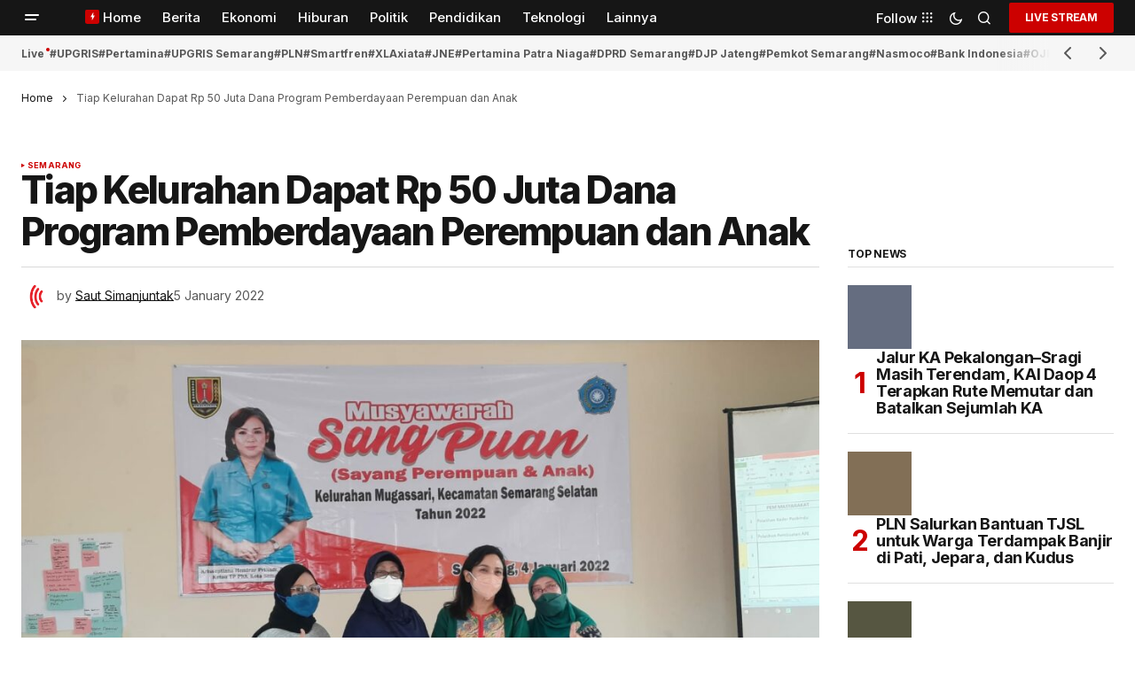

--- FILE ---
content_type: text/html; charset=UTF-8
request_url: https://www.upradio.id/19800-2/
body_size: 26434
content:
<!doctype html>
<html lang="en-US">
<head>
	<meta charset="UTF-8" />
	<meta name="viewport" content="width=device-width, initial-scale=1" />
	<link rel="profile" href="https://gmpg.org/xfn/11" />

	<meta name='robots' content='index, follow, max-image-preview:large, max-snippet:-1, max-video-preview:-1' />

	<!-- This site is optimized with the Yoast SEO Premium plugin v23.5 (Yoast SEO v26.6) - https://yoast.com/wordpress/plugins/seo/ -->
	<title>Tiap Kelurahan Dapat Rp 50 Juta Dana Program Pemberdayaan Perempuan dan Anak - UpRadio</title>
	<link rel="canonical" href="https://www.upradio.id/19800-2/" />
	<meta property="og:locale" content="en_US" />
	<meta property="og:type" content="article" />
	<meta property="og:title" content="Tiap Kelurahan Dapat Rp 50 Juta Dana Program Pemberdayaan Perempuan dan Anak" />
	<meta property="og:description" content="Semarang, UP Radio &#8211;  Setiap kelurahan di Kota Semarang mendapatkan anggaran sebesar Rp 50 juta untuk program pemberdayaan&hellip;" />
	<meta property="og:url" content="https://www.upradio.id/19800-2/" />
	<meta property="og:site_name" content="UpRadio" />
	<meta property="article:publisher" content="https://www.facebook.com/Upradiosmg" />
	<meta property="article:published_time" content="2022-01-05T01:38:31+00:00" />
	<meta property="article:modified_time" content="2022-01-05T01:39:17+00:00" />
	<meta property="og:image" content="https://www.upradio.id/wp-content/uploads/2022/01/IMG-20220105-WA0007.jpg" />
	<meta property="og:image:width" content="1600" />
	<meta property="og:image:height" content="900" />
	<meta property="og:image:type" content="image/jpeg" />
	<meta name="author" content="Saut Simanjuntak" />
	<meta name="twitter:card" content="summary_large_image" />
	<meta name="twitter:creator" content="@upradiosmg" />
	<meta name="twitter:site" content="@upradiosmg" />
	<meta name="twitter:label1" content="Written by" />
	<meta name="twitter:data1" content="Saut Simanjuntak" />
	<meta name="twitter:label2" content="Est. reading time" />
	<meta name="twitter:data2" content="2 minutes" />
	<script type="application/ld+json" class="yoast-schema-graph">{"@context":"https://schema.org","@graph":[{"@type":"Article","@id":"https://www.upradio.id/19800-2/#article","isPartOf":{"@id":"https://www.upradio.id/19800-2/"},"author":{"name":"Saut Simanjuntak","@id":"https://www.upradio.id/#/schema/person/6c5849a3c3ffcb6f7d2deb9dc81cc583"},"headline":"Tiap Kelurahan Dapat Rp 50 Juta Dana Program Pemberdayaan Perempuan dan Anak","datePublished":"2022-01-05T01:38:31+00:00","dateModified":"2022-01-05T01:39:17+00:00","mainEntityOfPage":{"@id":"https://www.upradio.id/19800-2/"},"wordCount":292,"commentCount":0,"publisher":{"@id":"https://www.upradio.id/#organization"},"image":{"@id":"https://www.upradio.id/19800-2/#primaryimage"},"thumbnailUrl":"https://www.upradio.id/wp-content/uploads/2022/01/IMG-20220105-WA0007.jpg","keywords":["Kelurahan","Pemberdayaan Perempuan","PKK"],"articleSection":["Semarang"],"inLanguage":"en-US","potentialAction":[{"@type":"CommentAction","name":"Comment","target":["https://www.upradio.id/19800-2/#respond"]}]},{"@type":"WebPage","@id":"https://www.upradio.id/19800-2/","url":"https://www.upradio.id/19800-2/","name":"Tiap Kelurahan Dapat Rp 50 Juta Dana Program Pemberdayaan Perempuan dan Anak - UpRadio","isPartOf":{"@id":"https://www.upradio.id/#website"},"primaryImageOfPage":{"@id":"https://www.upradio.id/19800-2/#primaryimage"},"image":{"@id":"https://www.upradio.id/19800-2/#primaryimage"},"thumbnailUrl":"https://www.upradio.id/wp-content/uploads/2022/01/IMG-20220105-WA0007.jpg","datePublished":"2022-01-05T01:38:31+00:00","dateModified":"2022-01-05T01:39:17+00:00","breadcrumb":{"@id":"https://www.upradio.id/19800-2/#breadcrumb"},"inLanguage":"en-US","potentialAction":[{"@type":"ReadAction","target":["https://www.upradio.id/19800-2/"]}]},{"@type":"ImageObject","inLanguage":"en-US","@id":"https://www.upradio.id/19800-2/#primaryimage","url":"https://www.upradio.id/wp-content/uploads/2022/01/IMG-20220105-WA0007.jpg","contentUrl":"https://www.upradio.id/wp-content/uploads/2022/01/IMG-20220105-WA0007.jpg","width":1600,"height":900},{"@type":"BreadcrumbList","@id":"https://www.upradio.id/19800-2/#breadcrumb","itemListElement":[{"@type":"ListItem","position":1,"name":"Home","item":"https://www.upradio.id/"},{"@type":"ListItem","position":2,"name":"Tiap Kelurahan Dapat Rp 50 Juta Dana Program Pemberdayaan Perempuan dan Anak"}]},{"@type":"WebSite","@id":"https://www.upradio.id/#website","url":"https://www.upradio.id/","name":"UpRadio","description":"The Meaning Station","publisher":{"@id":"https://www.upradio.id/#organization"},"potentialAction":[{"@type":"SearchAction","target":{"@type":"EntryPoint","urlTemplate":"https://www.upradio.id/?s={search_term_string}"},"query-input":{"@type":"PropertyValueSpecification","valueRequired":true,"valueName":"search_term_string"}}],"inLanguage":"en-US"},{"@type":"Organization","@id":"https://www.upradio.id/#organization","name":"UpRadio","url":"https://www.upradio.id/","logo":{"@type":"ImageObject","inLanguage":"en-US","@id":"https://www.upradio.id/#/schema/logo/image/","url":"https://www.upradio.id/wp-content/uploads/2024/10/default-featured-upradio.webp","contentUrl":"https://www.upradio.id/wp-content/uploads/2024/10/default-featured-upradio.webp","width":1920,"height":1080,"caption":"UpRadio"},"image":{"@id":"https://www.upradio.id/#/schema/logo/image/"},"sameAs":["https://www.facebook.com/Upradiosmg","https://x.com/upradiosmg","https://www.instagram.com/upradiosmg/"]},{"@type":"Person","@id":"https://www.upradio.id/#/schema/person/6c5849a3c3ffcb6f7d2deb9dc81cc583","name":"Saut Simanjuntak","image":{"@type":"ImageObject","inLanguage":"en-US","@id":"https://www.upradio.id/#/schema/person/image/","url":"https://secure.gravatar.com/avatar/6517f9046402724a3308f38bafb0abf01fbd26e394f91a2a992090dbb93f3959?s=96&d=mm&r=g","contentUrl":"https://secure.gravatar.com/avatar/6517f9046402724a3308f38bafb0abf01fbd26e394f91a2a992090dbb93f3959?s=96&d=mm&r=g","caption":"Saut Simanjuntak"},"url":"https://www.upradio.id/author/sautsijuntak/"}]}</script>
	<!-- / Yoast SEO Premium plugin. -->


<link rel='dns-prefetch' href='//pagead2.googlesyndication.com' />
<link rel='dns-prefetch' href='//www.googletagmanager.com' />
<link rel='dns-prefetch' href='//fonts.googleapis.com' />
<link href='https://fonts.gstatic.com' crossorigin rel='preconnect' />
<link rel="alternate" type="application/rss+xml" title="UpRadio &raquo; Feed" href="https://www.upradio.id/feed/" />
<link rel="alternate" type="application/rss+xml" title="UpRadio &raquo; Comments Feed" href="https://www.upradio.id/comments/feed/" />
<script id="wpp-js" src="https://www.upradio.id/wp-content/plugins/wordpress-popular-posts/assets/js/wpp.min.js?ver=7.3.6" data-sampling="0" data-sampling-rate="100" data-api-url="https://www.upradio.id/wp-json/wordpress-popular-posts" data-post-id="19800" data-token="34c380e236" data-lang="0" data-debug="0"></script>
<link rel="alternate" type="application/rss+xml" title="UpRadio &raquo; Tiap Kelurahan Dapat Rp 50 Juta Dana Program Pemberdayaan Perempuan dan Anak Comments Feed" href="https://www.upradio.id/19800-2/feed/" />
<link rel="alternate" title="oEmbed (JSON)" type="application/json+oembed" href="https://www.upradio.id/wp-json/oembed/1.0/embed?url=https%3A%2F%2Fwww.upradio.id%2F19800-2%2F" />
<link rel="alternate" title="oEmbed (XML)" type="text/xml+oembed" href="https://www.upradio.id/wp-json/oembed/1.0/embed?url=https%3A%2F%2Fwww.upradio.id%2F19800-2%2F&#038;format=xml" />
<!-- www.upradio.id is managing ads with Advanced Ads 2.0.14 – https://wpadvancedads.com/ --><script id="uprad-ready">
			window.advanced_ads_ready=function(e,a){a=a||"complete";var d=function(e){return"interactive"===a?"loading"!==e:"complete"===e};d(document.readyState)?e():document.addEventListener("readystatechange",(function(a){d(a.target.readyState)&&e()}),{once:"interactive"===a})},window.advanced_ads_ready_queue=window.advanced_ads_ready_queue||[];		</script>
		<style id='wp-img-auto-sizes-contain-inline-css'>
img:is([sizes=auto i],[sizes^="auto," i]){contain-intrinsic-size:3000px 1500px}
/*# sourceURL=wp-img-auto-sizes-contain-inline-css */
</style>
<link rel='stylesheet' id='gs-swiper-css' href='https://www.upradio.id/wp-content/plugins/gs-logo-slider/assets/libs/swiper-js/swiper.min.css?ver=3.8.1' media='all' />
<link rel='stylesheet' id='gs-tippyjs-css' href='https://www.upradio.id/wp-content/plugins/gs-logo-slider/assets/libs/tippyjs/tippy.css?ver=3.8.1' media='all' />
<link rel='stylesheet' id='gs-logo-public-css' href='https://www.upradio.id/wp-content/plugins/gs-logo-slider/assets/css/gs-logo.min.css?ver=3.8.1' media='all' />
<link rel='stylesheet' id='dashicons-css' href='https://www.upradio.id/wp-includes/css/dashicons.min.css?ver=6.9' media='all' />
<link rel='stylesheet' id='post-views-counter-frontend-css' href='https://www.upradio.id/wp-content/plugins/post-views-counter/css/frontend.css?ver=1.6.1' media='all' />
<style id='wp-emoji-styles-inline-css'>

	img.wp-smiley, img.emoji {
		display: inline !important;
		border: none !important;
		box-shadow: none !important;
		height: 1em !important;
		width: 1em !important;
		margin: 0 0.07em !important;
		vertical-align: -0.1em !important;
		background: none !important;
		padding: 0 !important;
	}
/*# sourceURL=wp-emoji-styles-inline-css */
</style>
<link rel='stylesheet' id='wp-block-library-css' href='https://www.upradio.id/wp-includes/css/dist/block-library/style.min.css?ver=6.9' media='all' />
<style id='classic-theme-styles-inline-css'>
/*! This file is auto-generated */
.wp-block-button__link{color:#fff;background-color:#32373c;border-radius:9999px;box-shadow:none;text-decoration:none;padding:calc(.667em + 2px) calc(1.333em + 2px);font-size:1.125em}.wp-block-file__button{background:#32373c;color:#fff;text-decoration:none}
/*# sourceURL=/wp-includes/css/classic-themes.min.css */
</style>
<style id='safe-svg-svg-icon-style-inline-css'>
.safe-svg-cover{text-align:center}.safe-svg-cover .safe-svg-inside{display:inline-block;max-width:100%}.safe-svg-cover svg{fill:currentColor;height:100%;max-height:100%;max-width:100%;width:100%}

/*# sourceURL=https://www.upradio.id/wp-content/plugins/safe-svg/dist/safe-svg-block-frontend.css */
</style>
<style id='global-styles-inline-css'>
:root{--wp--preset--aspect-ratio--square: 1;--wp--preset--aspect-ratio--4-3: 4/3;--wp--preset--aspect-ratio--3-4: 3/4;--wp--preset--aspect-ratio--3-2: 3/2;--wp--preset--aspect-ratio--2-3: 2/3;--wp--preset--aspect-ratio--16-9: 16/9;--wp--preset--aspect-ratio--9-16: 9/16;--wp--preset--color--black: #000000;--wp--preset--color--cyan-bluish-gray: #abb8c3;--wp--preset--color--white: #FFFFFF;--wp--preset--color--pale-pink: #f78da7;--wp--preset--color--vivid-red: #cf2e2e;--wp--preset--color--luminous-vivid-orange: #ff6900;--wp--preset--color--luminous-vivid-amber: #fcb900;--wp--preset--color--light-green-cyan: #7bdcb5;--wp--preset--color--vivid-green-cyan: #00d084;--wp--preset--color--pale-cyan-blue: #8ed1fc;--wp--preset--color--vivid-cyan-blue: #0693e3;--wp--preset--color--vivid-purple: #9b51e0;--wp--preset--color--blue: #59BACC;--wp--preset--color--green: #58AD69;--wp--preset--color--orange: #FFBC49;--wp--preset--color--red: #e32c26;--wp--preset--color--gray-50: #f8f9fa;--wp--preset--color--gray-100: #f8f9fb;--wp--preset--color--gray-200: #E0E0E0;--wp--preset--color--primary: #161616;--wp--preset--color--secondary: #585858;--wp--preset--color--layout: #f6f6f6;--wp--preset--color--border: #D9D9D9;--wp--preset--color--divider: #1D1D1F;--wp--preset--gradient--vivid-cyan-blue-to-vivid-purple: linear-gradient(135deg,rgb(6,147,227) 0%,rgb(155,81,224) 100%);--wp--preset--gradient--light-green-cyan-to-vivid-green-cyan: linear-gradient(135deg,rgb(122,220,180) 0%,rgb(0,208,130) 100%);--wp--preset--gradient--luminous-vivid-amber-to-luminous-vivid-orange: linear-gradient(135deg,rgb(252,185,0) 0%,rgb(255,105,0) 100%);--wp--preset--gradient--luminous-vivid-orange-to-vivid-red: linear-gradient(135deg,rgb(255,105,0) 0%,rgb(207,46,46) 100%);--wp--preset--gradient--very-light-gray-to-cyan-bluish-gray: linear-gradient(135deg,rgb(238,238,238) 0%,rgb(169,184,195) 100%);--wp--preset--gradient--cool-to-warm-spectrum: linear-gradient(135deg,rgb(74,234,220) 0%,rgb(151,120,209) 20%,rgb(207,42,186) 40%,rgb(238,44,130) 60%,rgb(251,105,98) 80%,rgb(254,248,76) 100%);--wp--preset--gradient--blush-light-purple: linear-gradient(135deg,rgb(255,206,236) 0%,rgb(152,150,240) 100%);--wp--preset--gradient--blush-bordeaux: linear-gradient(135deg,rgb(254,205,165) 0%,rgb(254,45,45) 50%,rgb(107,0,62) 100%);--wp--preset--gradient--luminous-dusk: linear-gradient(135deg,rgb(255,203,112) 0%,rgb(199,81,192) 50%,rgb(65,88,208) 100%);--wp--preset--gradient--pale-ocean: linear-gradient(135deg,rgb(255,245,203) 0%,rgb(182,227,212) 50%,rgb(51,167,181) 100%);--wp--preset--gradient--electric-grass: linear-gradient(135deg,rgb(202,248,128) 0%,rgb(113,206,126) 100%);--wp--preset--gradient--midnight: linear-gradient(135deg,rgb(2,3,129) 0%,rgb(40,116,252) 100%);--wp--preset--font-size--small: 13px;--wp--preset--font-size--medium: 20px;--wp--preset--font-size--large: 36px;--wp--preset--font-size--x-large: 42px;--wp--preset--spacing--20: 0.44rem;--wp--preset--spacing--30: 0.67rem;--wp--preset--spacing--40: 1rem;--wp--preset--spacing--50: 1.5rem;--wp--preset--spacing--60: 2.25rem;--wp--preset--spacing--70: 3.38rem;--wp--preset--spacing--80: 5.06rem;--wp--preset--shadow--natural: 6px 6px 9px rgba(0, 0, 0, 0.2);--wp--preset--shadow--deep: 12px 12px 50px rgba(0, 0, 0, 0.4);--wp--preset--shadow--sharp: 6px 6px 0px rgba(0, 0, 0, 0.2);--wp--preset--shadow--outlined: 6px 6px 0px -3px rgb(255, 255, 255), 6px 6px rgb(0, 0, 0);--wp--preset--shadow--crisp: 6px 6px 0px rgb(0, 0, 0);}:root :where(.is-layout-flow) > :first-child{margin-block-start: 0;}:root :where(.is-layout-flow) > :last-child{margin-block-end: 0;}:root :where(.is-layout-flow) > *{margin-block-start: 24px;margin-block-end: 0;}:root :where(.is-layout-constrained) > :first-child{margin-block-start: 0;}:root :where(.is-layout-constrained) > :last-child{margin-block-end: 0;}:root :where(.is-layout-constrained) > *{margin-block-start: 24px;margin-block-end: 0;}:root :where(.is-layout-flex){gap: 24px;}:root :where(.is-layout-grid){gap: 24px;}body .is-layout-flex{display: flex;}.is-layout-flex{flex-wrap: wrap;align-items: center;}.is-layout-flex > :is(*, div){margin: 0;}body .is-layout-grid{display: grid;}.is-layout-grid > :is(*, div){margin: 0;}.has-black-color{color: var(--wp--preset--color--black) !important;}.has-cyan-bluish-gray-color{color: var(--wp--preset--color--cyan-bluish-gray) !important;}.has-white-color{color: var(--wp--preset--color--white) !important;}.has-pale-pink-color{color: var(--wp--preset--color--pale-pink) !important;}.has-vivid-red-color{color: var(--wp--preset--color--vivid-red) !important;}.has-luminous-vivid-orange-color{color: var(--wp--preset--color--luminous-vivid-orange) !important;}.has-luminous-vivid-amber-color{color: var(--wp--preset--color--luminous-vivid-amber) !important;}.has-light-green-cyan-color{color: var(--wp--preset--color--light-green-cyan) !important;}.has-vivid-green-cyan-color{color: var(--wp--preset--color--vivid-green-cyan) !important;}.has-pale-cyan-blue-color{color: var(--wp--preset--color--pale-cyan-blue) !important;}.has-vivid-cyan-blue-color{color: var(--wp--preset--color--vivid-cyan-blue) !important;}.has-vivid-purple-color{color: var(--wp--preset--color--vivid-purple) !important;}.has-blue-color{color: var(--wp--preset--color--blue) !important;}.has-green-color{color: var(--wp--preset--color--green) !important;}.has-orange-color{color: var(--wp--preset--color--orange) !important;}.has-red-color{color: var(--wp--preset--color--red) !important;}.has-gray-50-color{color: var(--wp--preset--color--gray-50) !important;}.has-gray-100-color{color: var(--wp--preset--color--gray-100) !important;}.has-gray-200-color{color: var(--wp--preset--color--gray-200) !important;}.has-primary-color{color: var(--wp--preset--color--primary) !important;}.has-secondary-color{color: var(--wp--preset--color--secondary) !important;}.has-layout-color{color: var(--wp--preset--color--layout) !important;}.has-border-color{color: var(--wp--preset--color--border) !important;}.has-divider-color{color: var(--wp--preset--color--divider) !important;}.has-black-background-color{background-color: var(--wp--preset--color--black) !important;}.has-cyan-bluish-gray-background-color{background-color: var(--wp--preset--color--cyan-bluish-gray) !important;}.has-white-background-color{background-color: var(--wp--preset--color--white) !important;}.has-pale-pink-background-color{background-color: var(--wp--preset--color--pale-pink) !important;}.has-vivid-red-background-color{background-color: var(--wp--preset--color--vivid-red) !important;}.has-luminous-vivid-orange-background-color{background-color: var(--wp--preset--color--luminous-vivid-orange) !important;}.has-luminous-vivid-amber-background-color{background-color: var(--wp--preset--color--luminous-vivid-amber) !important;}.has-light-green-cyan-background-color{background-color: var(--wp--preset--color--light-green-cyan) !important;}.has-vivid-green-cyan-background-color{background-color: var(--wp--preset--color--vivid-green-cyan) !important;}.has-pale-cyan-blue-background-color{background-color: var(--wp--preset--color--pale-cyan-blue) !important;}.has-vivid-cyan-blue-background-color{background-color: var(--wp--preset--color--vivid-cyan-blue) !important;}.has-vivid-purple-background-color{background-color: var(--wp--preset--color--vivid-purple) !important;}.has-blue-background-color{background-color: var(--wp--preset--color--blue) !important;}.has-green-background-color{background-color: var(--wp--preset--color--green) !important;}.has-orange-background-color{background-color: var(--wp--preset--color--orange) !important;}.has-red-background-color{background-color: var(--wp--preset--color--red) !important;}.has-gray-50-background-color{background-color: var(--wp--preset--color--gray-50) !important;}.has-gray-100-background-color{background-color: var(--wp--preset--color--gray-100) !important;}.has-gray-200-background-color{background-color: var(--wp--preset--color--gray-200) !important;}.has-primary-background-color{background-color: var(--wp--preset--color--primary) !important;}.has-secondary-background-color{background-color: var(--wp--preset--color--secondary) !important;}.has-layout-background-color{background-color: var(--wp--preset--color--layout) !important;}.has-border-background-color{background-color: var(--wp--preset--color--border) !important;}.has-divider-background-color{background-color: var(--wp--preset--color--divider) !important;}.has-black-border-color{border-color: var(--wp--preset--color--black) !important;}.has-cyan-bluish-gray-border-color{border-color: var(--wp--preset--color--cyan-bluish-gray) !important;}.has-white-border-color{border-color: var(--wp--preset--color--white) !important;}.has-pale-pink-border-color{border-color: var(--wp--preset--color--pale-pink) !important;}.has-vivid-red-border-color{border-color: var(--wp--preset--color--vivid-red) !important;}.has-luminous-vivid-orange-border-color{border-color: var(--wp--preset--color--luminous-vivid-orange) !important;}.has-luminous-vivid-amber-border-color{border-color: var(--wp--preset--color--luminous-vivid-amber) !important;}.has-light-green-cyan-border-color{border-color: var(--wp--preset--color--light-green-cyan) !important;}.has-vivid-green-cyan-border-color{border-color: var(--wp--preset--color--vivid-green-cyan) !important;}.has-pale-cyan-blue-border-color{border-color: var(--wp--preset--color--pale-cyan-blue) !important;}.has-vivid-cyan-blue-border-color{border-color: var(--wp--preset--color--vivid-cyan-blue) !important;}.has-vivid-purple-border-color{border-color: var(--wp--preset--color--vivid-purple) !important;}.has-blue-border-color{border-color: var(--wp--preset--color--blue) !important;}.has-green-border-color{border-color: var(--wp--preset--color--green) !important;}.has-orange-border-color{border-color: var(--wp--preset--color--orange) !important;}.has-red-border-color{border-color: var(--wp--preset--color--red) !important;}.has-gray-50-border-color{border-color: var(--wp--preset--color--gray-50) !important;}.has-gray-100-border-color{border-color: var(--wp--preset--color--gray-100) !important;}.has-gray-200-border-color{border-color: var(--wp--preset--color--gray-200) !important;}.has-primary-border-color{border-color: var(--wp--preset--color--primary) !important;}.has-secondary-border-color{border-color: var(--wp--preset--color--secondary) !important;}.has-layout-border-color{border-color: var(--wp--preset--color--layout) !important;}.has-border-border-color{border-color: var(--wp--preset--color--border) !important;}.has-divider-border-color{border-color: var(--wp--preset--color--divider) !important;}.has-vivid-cyan-blue-to-vivid-purple-gradient-background{background: var(--wp--preset--gradient--vivid-cyan-blue-to-vivid-purple) !important;}.has-light-green-cyan-to-vivid-green-cyan-gradient-background{background: var(--wp--preset--gradient--light-green-cyan-to-vivid-green-cyan) !important;}.has-luminous-vivid-amber-to-luminous-vivid-orange-gradient-background{background: var(--wp--preset--gradient--luminous-vivid-amber-to-luminous-vivid-orange) !important;}.has-luminous-vivid-orange-to-vivid-red-gradient-background{background: var(--wp--preset--gradient--luminous-vivid-orange-to-vivid-red) !important;}.has-very-light-gray-to-cyan-bluish-gray-gradient-background{background: var(--wp--preset--gradient--very-light-gray-to-cyan-bluish-gray) !important;}.has-cool-to-warm-spectrum-gradient-background{background: var(--wp--preset--gradient--cool-to-warm-spectrum) !important;}.has-blush-light-purple-gradient-background{background: var(--wp--preset--gradient--blush-light-purple) !important;}.has-blush-bordeaux-gradient-background{background: var(--wp--preset--gradient--blush-bordeaux) !important;}.has-luminous-dusk-gradient-background{background: var(--wp--preset--gradient--luminous-dusk) !important;}.has-pale-ocean-gradient-background{background: var(--wp--preset--gradient--pale-ocean) !important;}.has-electric-grass-gradient-background{background: var(--wp--preset--gradient--electric-grass) !important;}.has-midnight-gradient-background{background: var(--wp--preset--gradient--midnight) !important;}.has-small-font-size{font-size: var(--wp--preset--font-size--small) !important;}.has-medium-font-size{font-size: var(--wp--preset--font-size--medium) !important;}.has-large-font-size{font-size: var(--wp--preset--font-size--large) !important;}.has-x-large-font-size{font-size: var(--wp--preset--font-size--x-large) !important;}
:root :where(.wp-block-pullquote){font-size: 1.5em;line-height: 1.6;}
/*# sourceURL=global-styles-inline-css */
</style>
<style id='dominant-color-styles-inline-css'>
img[data-dominant-color]:not(.has-transparency) { background-color: var(--dominant-color); }
/*# sourceURL=dominant-color-styles-inline-css */
</style>
<link rel='stylesheet' id='wordpress-popular-posts-css-css' href='https://www.upradio.id/wp-content/plugins/wordpress-popular-posts/assets/css/wpp.css?ver=7.3.6' media='all' />
<style id='cs-elementor-editor-inline-css'>
:root {  --cs-desktop-container: 1448px; --cs-laptop-container: 1200px; --cs-tablet-container: 992px; --cs-mobile-container: 768px; }
/*# sourceURL=cs-elementor-editor-inline-css */
</style>
<link rel='stylesheet' id='csco_child_css-css' href='https://www.upradio.id/wp-content/themes/upradio_news/style.css?ver=1.0.0' media='all' />
<link rel='stylesheet' id='csco-styles-css' href='https://www.upradio.id/wp-content/themes/newsreader/style.css?ver=1.1.2' media='all' />
<style id='csco-styles-inline-css'>

:root {
	/* Base Font */
	--cs-font-base-family: Inter;
	--cs-font-base-size: 1rem;
	--cs-font-base-weight: 400;
	--cs-font-base-style: normal;
	--cs-font-base-letter-spacing: normal;
	--cs-font-base-line-height: 1.5;

	/* Primary Font */
	--cs-font-primary-family: Inter;
	--cs-font-primary-size: 0.75rem;
	--cs-font-primary-weight: 700;
	--cs-font-primary-style: normal;
	--cs-font-primary-letter-spacing: -0.02em;
	--cs-font-primary-text-transform: uppercase;
	--cs-font-primary-line-height: 1.2;

	/* Secondary Font */
	--cs-font-secondary-family: Inter;
	--cs-font-secondary-size: 0.75rem;
	--cs-font-secondary-weight: 400;
	--cs-font-secondary-style: normal;
	--cs-font-secondary-letter-spacing: normal;
	--cs-font-secondary-text-transform: none;
	--cs-font-secondary-line-height: 1.1;

	/* Section Headings Font */
	--cs-font-section-headings-family: Inter;
	--cs-font-section-headings-size: 0.75rem;
	--cs-font-section-headings-weight: 700;
	--cs-font-section-headings-style: normal;
	--cs-font-section-headings-letter-spacing: -0.02em;
	--cs-font-section-headings-text-transform: uppercase;
	--cs-font-section-headings-line-height: 1.1;

	/* Post Title Font Size */
	--cs-font-post-title-family: Inter;
	--cs-font-post-title-weight: 800;
	--cs-font-post-title-size: 2.675rem;
	--cs-font-post-title-letter-spacing: -0.04em;
	--cs-font-post-title-line-height: 1.1;

	/* Post Subbtitle */
	--cs-font-post-subtitle-family: Inter;
	--cs-font-post-subtitle-weight: 400;
	--cs-font-post-subtitle-size: 1.25rem;
	--cs-font-post-subtitle-letter-spacing: normal;
	--cs-font-post-subtitle-line-height: 1.4;

	/* Post Category Font */
	--cs-font-category-family: Inter;
	--cs-font-category-size: 0.5625rem;
	--cs-font-category-weight: 700;
	--cs-font-category-style: normal;
	--cs-font-category-letter-spacing: 0.02em;
	--cs-font-category-text-transform: uppercase;
	--cs-font-category-line-height: 1.1;

	/* Post Meta Font */
	--cs-font-post-meta-family: Inter;
	--cs-font-post-meta-size: 0.75rem;
	--cs-font-post-meta-weight: 400;
	--cs-font-post-meta-style: normal;
	--cs-font-post-meta-letter-spacing: normal;
	--cs-font-post-meta-text-transform: none;
	--cs-font-post-meta-line-height: 1.1;

	/* Post Content */
	--cs-font-post-content-family: Inter;
	--cs-font-post-content-weight: 400;
	--cs-font-post-content-size: 1.125rem;
	--cs-font-post-content-letter-spacing: normal;
	--cs-font-post-content-line-height: 1.6;

	/* Input Font */
	--cs-font-input-family: DM Sans;
	--cs-font-input-size: 0.875rem;
	--cs-font-input-weight: 400;
	--cs-font-input-style: normal;
	--cs-font-input-line-height: 1.3;
	--cs-font-input-letter-spacing: normal;
	--cs-font-input-text-transform: none;

	/* Entry Title Font Size */
	--cs-font-entry-title-family: Inter;
	--cs-font-entry-title-weight: 600;
	--cs-font-entry-title-letter-spacing: -0.02em;
	--cs-font-entry-title-line-height: 1.1;

	/* Entry Excerpt */
	--cs-font-entry-excerpt-family: Inter;
	--cs-font-entry-excerpt-weight: 400;
	--cs-font-entry-excerpt-size: 1rem;
	--cs-font-entry-excerpt-letter-spacing: normal;
	--cs-font-entry-excerpt-line-height: normal;

	/* Logos --------------- */

	/* Main Logo */
	--cs-font-main-logo-family: Inter;
	--cs-font-main-logo-size: 1.375rem;
	--cs-font-main-logo-weight: 700;
	--cs-font-main-logo-style: normal;
	--cs-font-main-logo-letter-spacing: -0.02em;
	--cs-font-main-logo-text-transform: none;

	/* Mobile Logo */
	--cs-font-mobile-logo-family: DM Sans;
	--cs-font-mobile-logo-size: 1.375rem;
	--cs-font-mobile-logo-weight: 700;
	--cs-font-mobile-logo-style: normal;
	--cs-font-mobile-logo-letter-spacing: -0.02em;
	--cs-font-mobile-logo-text-transform: none;

	/* Footer Logo */
	--cs-font-footer-logo-family: Inter;
	--cs-font-footer-logo-size: 1.375rem;
	--cs-font-footer-logo-weight: 700;
	--cs-font-footer-logo-style: normal;
	--cs-font-footer-logo-letter-spacing: -0.02em;
	--cs-font-footer-logo-text-transform: none;

	/* Headings --------------- */

	/* Headings */
	--cs-font-headings-family: Inter;
	--cs-font-headings-weight: 600;
	--cs-font-headings-style: normal;
	--cs-font-headings-line-height: 1.1;
	--cs-font-headings-letter-spacing: -0.04em;
	--cs-font-headings-text-transform: none;

	/* Menu Font --------------- */

	/* Menu */
	/* Used for main top level menu elements. */
	--cs-font-menu-family: Inter;
	--cs-font-menu-size: 0.9375rem;
	--cs-font-menu-weight: 500;
	--cs-font-menu-style: normal;
	--cs-font-menu-letter-spacing: normal;
	--cs-font-menu-text-transform: none;
	--cs-font-menu-line-height: 1.3;

	/* Submenu Font */
	/* Used for submenu elements. */
	--cs-font-submenu-family: Inter;
	--cs-font-submenu-size: 0.875rem;
	--cs-font-submenu-weight: 400;
	--cs-font-submenu-style: normal;
	--cs-font-submenu-letter-spacing: normal;
	--cs-font-submenu-text-transform: none;
	--cs-font-submenu-line-height: 1.3;

	/* Footer Menu */
	--cs-font-footer-menu-family: Inter;
	--cs-font-footer-menu-size: 0.75rem;
	--cs-font-footer-menu-weight: 700;
	--cs-font-footer-menu-style: normal;
	--cs-font-footer-menu-letter-spacing: -0.02em;
	--cs-font-footer-menu-text-transform: uppercase;
	--cs-font-footer-menu-line-height: 1.2;

	/* Footer Submenu Font */
	--cs-font-footer-submenu-family: Inter;
	--cs-font-footer-submenu-size: 0.75rem;
	--cs-font-footer-submenu-weight: 700;
	--cs-font-footer-submenu-style: normal;
	--cs-font-footer-submenu-letter-spacing: normal;
	--cs-font-footer-submenu-text-transform: none;
	--cs-font-footer-submenu-line-height: 1.3;

	/* Bottombar Menu Font */
	--cs-font-bottombar-menu-family: Inter;
	--cs-font-bottombar-menu-size: 0.75rem;
	--cs-font-bottombar-menu-weight: 700;
	--cs-font-bottombar-menu-style: normal;
	--cs-font-bottombar-menu-letter-spacing: normal;
	--cs-font-bottombar-menu-text-transform: none;
	--cs-font-bottombar-menu-line-height: 1.3;
}

/*# sourceURL=csco-styles-inline-css */
</style>
<link rel='stylesheet' id='b84d9a945728065bbbfbe3dabe680041-css' href='https://fonts.googleapis.com/css?family=Inter%3A400%2C400i%2C700%2C700i%2C800%2C800i%2C500%2C500i&#038;subset=latin%2Clatin-ext%2Ccyrillic%2Ccyrillic-ext%2Cvietnamese&#038;display=swap&#038;ver=1.1.2' media='all' />
<link rel='stylesheet' id='4a08c24c79a2483725ac09cf0f0deba9-css' href='https://fonts.googleapis.com/css?family=DM+Sans%3A&#038;subset=latin%2Clatin-ext%2Ccyrillic%2Ccyrillic-ext%2Cvietnamese&#038;display=swap&#038;ver=1.1.2' media='all' />
<style id='cs-customizer-output-styles-inline-css'>
:root{--cs-light-site-background:#FFFFFF;--cs-dark-site-background:#161616;--cs-light-header-background:#161616;--cs-dark-header-background:#161616;--cs-light-header-submenu-background:#161616;--cs-dark-header-submenu-background:#161616;--cs-light-footer-background:#161616;--cs-dark-footer-background:#161616;--cs-light-offcanvas-background:#161616;--cs-dark-offcanvas-background:#161616;--cs-light-layout-background:#f6f6f6;--cs-dark-layout-background:#232323;--cs-light-primary-color:#161616;--cs-dark-primary-color:#FFFFFF;--cs-light-secondary-color:#585858;--cs-dark-secondary-color:#CDCDCD;--cs-light-accent-color:#cc0100;--cs-dark-accent-color:#ffffff;--cs-light-input-background:#FFFFFF;--cs-dark-input-background:#FFFFFF;--cs-light-button-background:#cc0100;--cs-dark-button-background:#cc0100;--cs-light-button-color:#FFFFFF;--cs-dark-button-color:#FFFFFF;--cs-light-button-hover-background:#b50100;--cs-dark-button-hover-background:#b50100;--cs-light-button-hover-color:#FFFFFF;--cs-dark-button-hover-color:#FFFFFF;--cs-light-border-color:#D9D9D9;--cs-dark-border-color:#343434;--cs-light-overlay-background:#161616;--cs-dark-overlay-background:#161616;--cs-light-video-icon-color:#cc0100;--cs-dark-video-icon-color:#161616;--cs-layout-elements-border-radius:2px;--cs-thumbnail-border-radius:0px;--cs-input-border-radius:2px;--cs-button-border-radius:2px;--cs-heading-1-font-size:2.675rem;--cs-heading-2-font-size:2rem;--cs-heading-3-font-size:1.5rem;--cs-heading-4-font-size:1.125rem;--cs-heading-5-font-size:1rem;--cs-heading-6-font-size:0.9375rem;--cs-header-initial-height:40px;--cs-header-height:40px;--cs-header-border-width:0px;}:root, [data-scheme="light"]{--cs-light-overlay-background-rgb:22,22,22;}:root, [data-scheme="dark"], [data-scheme="inverse"]{--cs-dark-overlay-background-rgb:22,22,22;}.cs-header-bottombar{--cs-header-bottombar-alignment:flex-start;}.cs-posts-area__home.cs-posts-area__grid{--cs-posts-area-grid-columns:3;--cs-posts-area-grid-column-gap:24px;}.cs-posts-area__home{--cs-posts-area-grid-row-gap:24px;--cs-entry-title-font-size:1.5rem;}.cs-posts-area__archive.cs-posts-area__grid{--cs-posts-area-grid-columns:3;--cs-posts-area-grid-column-gap:24px;}.cs-posts-area__archive{--cs-posts-area-grid-row-gap:40px;--cs-entry-title-font-size:1.5rem;}.cs-posts-area__read-next{--cs-entry-title-font-size:1.5rem;}.cs-banner-archive{--cs-banner-width:970px;--cs-banner-label-alignment:left;}.cs-banner-post-inner{--cs-banner-width:970px;--cs-banner-label-alignment:left;}.cs-banner-post-after{--cs-banner-width:970px;--cs-banner-label-alignment:left;}@media (max-width: 1199.98px){.cs-posts-area__home.cs-posts-area__grid{--cs-posts-area-grid-columns:3;--cs-posts-area-grid-column-gap:24px;}.cs-posts-area__home{--cs-posts-area-grid-row-gap:24px;--cs-entry-title-font-size:1.5rem;}.cs-posts-area__archive.cs-posts-area__grid{--cs-posts-area-grid-columns:2;--cs-posts-area-grid-column-gap:24px;}.cs-posts-area__archive{--cs-posts-area-grid-row-gap:40px;--cs-entry-title-font-size:1.5rem;}.cs-posts-area__read-next{--cs-entry-title-font-size:1.5rem;}.cs-banner-archive{--cs-banner-width:970px;}.cs-banner-post-inner{--cs-banner-width:970px;}.cs-banner-post-after{--cs-banner-width:970px;}}@media (max-width: 991.98px){.cs-posts-area__home.cs-posts-area__grid{--cs-posts-area-grid-columns:2;--cs-posts-area-grid-column-gap:24px;}.cs-posts-area__home{--cs-posts-area-grid-row-gap:24px;--cs-entry-title-font-size:1.5rem;}.cs-posts-area__archive.cs-posts-area__grid{--cs-posts-area-grid-columns:2;--cs-posts-area-grid-column-gap:24px;}.cs-posts-area__archive{--cs-posts-area-grid-row-gap:40px;--cs-entry-title-font-size:1.5rem;}.cs-posts-area__read-next{--cs-entry-title-font-size:1.5rem;}.cs-banner-archive{--cs-banner-width:100%;}.cs-banner-post-inner{--cs-banner-width:100%;}.cs-banner-post-after{--cs-banner-width:100%;}}@media (max-width: 767.98px){.cs-posts-area__home.cs-posts-area__grid{--cs-posts-area-grid-columns:1;--cs-posts-area-grid-column-gap:24px;}.cs-posts-area__home{--cs-posts-area-grid-row-gap:24px;--cs-entry-title-font-size:1.25rem;}.cs-posts-area__archive.cs-posts-area__grid{--cs-posts-area-grid-columns:1;--cs-posts-area-grid-column-gap:24px;}.cs-posts-area__archive{--cs-posts-area-grid-row-gap:24px;--cs-entry-title-font-size:1.25rem;}.cs-posts-area__read-next{--cs-entry-title-font-size:1.25rem;}.cs-banner-archive{--cs-banner-width:100%;}.cs-banner-post-inner{--cs-banner-width:100%;}.cs-banner-post-after{--cs-banner-width:100%;}}
/*# sourceURL=cs-customizer-output-styles-inline-css */
</style>
<script src="https://www.upradio.id/wp-includes/js/jquery/jquery.min.js?ver=3.7.1" id="jquery-core-js"></script>
<script src="https://www.upradio.id/wp-includes/js/jquery/jquery-migrate.min.js?ver=3.4.1" id="jquery-migrate-js"></script>
<script id="advanced-ads-advanced-js-js-extra">
var advads_options = {"blog_id":"1","privacy":{"enabled":false,"state":"not_needed"}};
//# sourceURL=advanced-ads-advanced-js-js-extra
</script>
<script src="https://www.upradio.id/wp-content/plugins/advanced-ads/public/assets/js/advanced.min.js?ver=2.0.14" id="advanced-ads-advanced-js-js"></script>
<script src="//pagead2.googlesyndication.com/pagead/js/adsbygoogle.js?ver=6.9" id="csco_adsense-js"></script>

<!-- Google tag (gtag.js) snippet added by Site Kit -->
<!-- Google Analytics snippet added by Site Kit -->
<script src="https://www.googletagmanager.com/gtag/js?id=GT-K46NMGV" id="google_gtagjs-js" async></script>
<script id="google_gtagjs-js-after">
window.dataLayer = window.dataLayer || [];function gtag(){dataLayer.push(arguments);}
gtag("set","linker",{"domains":["www.upradio.id"]});
gtag("js", new Date());
gtag("set", "developer_id.dZTNiMT", true);
gtag("config", "GT-K46NMGV", {"googlesitekit_post_type":"post","googlesitekit_post_date":"20220105","googlesitekit_post_author":"Saut Simanjuntak"});
//# sourceURL=google_gtagjs-js-after
</script>
<link rel="https://api.w.org/" href="https://www.upradio.id/wp-json/" /><link rel="alternate" title="JSON" type="application/json" href="https://www.upradio.id/wp-json/wp/v2/posts/19800" /><link rel="EditURI" type="application/rsd+xml" title="RSD" href="https://www.upradio.id/xmlrpc.php?rsd" />
<meta name="generator" content="WordPress 6.9" />
<link rel='shortlink' href='https://www.upradio.id/?p=19800' />
<meta name="generator" content="dominant-color-images 1.2.0">
<meta name="generator" content="Site Kit by Google 1.170.0" />  <script src="https://cdn.onesignal.com/sdks/web/v16/OneSignalSDK.page.js" defer></script>
  <script>
          window.OneSignalDeferred = window.OneSignalDeferred || [];
          OneSignalDeferred.push(async function(OneSignal) {
            await OneSignal.init({
              appId: "c06f166f-da4f-4040-a1ac-180400a9be3e",
              serviceWorkerOverrideForTypical: true,
              path: "https://www.upradio.id/wp-content/plugins/onesignal-free-web-push-notifications/sdk_files/",
              serviceWorkerParam: { scope: "/wp-content/plugins/onesignal-free-web-push-notifications/sdk_files/push/onesignal/" },
              serviceWorkerPath: "OneSignalSDKWorker.js",
            });
          });

          // Unregister the legacy OneSignal service worker to prevent scope conflicts
          if (navigator.serviceWorker) {
            navigator.serviceWorker.getRegistrations().then((registrations) => {
              // Iterate through all registered service workers
              registrations.forEach((registration) => {
                // Check the script URL to identify the specific service worker
                if (registration.active && registration.active.scriptURL.includes('OneSignalSDKWorker.js.php')) {
                  // Unregister the service worker
                  registration.unregister().then((success) => {
                    if (success) {
                      console.log('OneSignalSW: Successfully unregistered:', registration.active.scriptURL);
                    } else {
                      console.log('OneSignalSW: Failed to unregister:', registration.active.scriptURL);
                    }
                  });
                }
              });
            }).catch((error) => {
              console.error('Error fetching service worker registrations:', error);
            });
        }
        </script>
<meta name="generator" content="performance-lab 4.0.0; plugins: dominant-color-images, embed-optimizer, image-prioritizer, performant-translations, speculation-rules, webp-uploads">
<meta name="generator" content="performant-translations 1.2.0">
<meta name="generator" content="webp-uploads 2.6.0">
            <style id="wpp-loading-animation-styles">@-webkit-keyframes bgslide{from{background-position-x:0}to{background-position-x:-200%}}@keyframes bgslide{from{background-position-x:0}to{background-position-x:-200%}}.wpp-widget-block-placeholder,.wpp-shortcode-placeholder{margin:0 auto;width:60px;height:3px;background:#dd3737;background:linear-gradient(90deg,#dd3737 0%,#571313 10%,#dd3737 100%);background-size:200% auto;border-radius:3px;-webkit-animation:bgslide 1s infinite linear;animation:bgslide 1s infinite linear}</style>
            <meta name="generator" content="speculation-rules 1.6.0">

<!-- Google AdSense meta tags added by Site Kit -->
<meta name="google-adsense-platform-account" content="ca-host-pub-2644536267352236">
<meta name="google-adsense-platform-domain" content="sitekit.withgoogle.com">
<!-- End Google AdSense meta tags added by Site Kit -->
<meta name="generator" content="Elementor 3.34.0; features: e_font_icon_svg, additional_custom_breakpoints; settings: css_print_method-external, google_font-enabled, font_display-swap">
<meta name="generator" content="optimization-detective 1.0.0-beta3">
		<script type="text/javascript">
			var advadsCfpQueue = [];
			var advadsCfpAd = function( adID ) {
				if ( 'undefined' === typeof advadsProCfp ) {
					advadsCfpQueue.push( adID )
				} else {
					advadsProCfp.addElement( adID )
				}
			}
		</script>
					<style>
				.e-con.e-parent:nth-of-type(n+4):not(.e-lazyloaded):not(.e-no-lazyload),
				.e-con.e-parent:nth-of-type(n+4):not(.e-lazyloaded):not(.e-no-lazyload) * {
					background-image: none !important;
				}
				@media screen and (max-height: 1024px) {
					.e-con.e-parent:nth-of-type(n+3):not(.e-lazyloaded):not(.e-no-lazyload),
					.e-con.e-parent:nth-of-type(n+3):not(.e-lazyloaded):not(.e-no-lazyload) * {
						background-image: none !important;
					}
				}
				@media screen and (max-height: 640px) {
					.e-con.e-parent:nth-of-type(n+2):not(.e-lazyloaded):not(.e-no-lazyload),
					.e-con.e-parent:nth-of-type(n+2):not(.e-lazyloaded):not(.e-no-lazyload) * {
						background-image: none !important;
					}
				}
			</style>
			<meta name="generator" content="embed-optimizer 1.0.0-beta2">
<meta name="generator" content="image-prioritizer 1.0.0-beta2">

<!-- Google Tag Manager snippet added by Site Kit -->
<script>
			( function( w, d, s, l, i ) {
				w[l] = w[l] || [];
				w[l].push( {'gtm.start': new Date().getTime(), event: 'gtm.js'} );
				var f = d.getElementsByTagName( s )[0],
					j = d.createElement( s ), dl = l != 'dataLayer' ? '&l=' + l : '';
				j.async = true;
				j.src = 'https://www.googletagmanager.com/gtm.js?id=' + i + dl;
				f.parentNode.insertBefore( j, f );
			} )( window, document, 'script', 'dataLayer', 'GTM-5MWK6XZH' );
			
</script>

<!-- End Google Tag Manager snippet added by Site Kit -->

<!-- Google AdSense snippet added by Site Kit -->
<script async src="https://pagead2.googlesyndication.com/pagead/js/adsbygoogle.js?client=ca-pub-7098354653723848&amp;host=ca-host-pub-2644536267352236" crossorigin="anonymous"></script>

<!-- End Google AdSense snippet added by Site Kit -->
<link rel="icon" href="https://www.upradio.id/wp-content/uploads/2021/01/cropped-favicon-1-32x32.png" sizes="32x32" />
<link rel="icon" href="https://www.upradio.id/wp-content/uploads/2021/01/cropped-favicon-1-192x192.png" sizes="192x192" />
<link rel="apple-touch-icon" href="https://www.upradio.id/wp-content/uploads/2021/01/cropped-favicon-1-180x180.png" />
<meta name="msapplication-TileImage" content="https://www.upradio.id/wp-content/uploads/2021/01/cropped-favicon-1-270x270.png" />
</head>

<body class="wp-singular post-template-default single single-post postid-19800 single-format-standard wp-embed-responsive wp-theme-newsreader wp-child-theme-upradio_news cs-page-layout-right cs-navbar-smart-enabled cs-sticky-sidebar-enabled cs-stick-last elementor-default elementor-kit-37233 aa-prefix-uprad-" data-scheme='auto'>

<div class="cs-wrapper">

			<!-- Google Tag Manager (noscript) snippet added by Site Kit -->
		<noscript>
			<iframe src="https://www.googletagmanager.com/ns.html?id=GTM-5MWK6XZH" height="0" width="0" style="display:none;visibility:hidden"></iframe>
		</noscript>
		<!-- End Google Tag Manager (noscript) snippet added by Site Kit -->
		
	
	<div class="cs-site-overlay"></div>

	<div class="cs-offcanvas" data-scheme="auto" data-l="dark" data-d="dark">

		<div class="cs-offcanvas__header">
			
					<div class="cs-logo cs-logo-mobile">
			<a class="cs-header__logo cs-header__logo-mobile cs-logo-default" href="https://www.upradio.id/">
				<img data-od-added-sizes data-od-xpath="/HTML/BODY/DIV[@class=&apos;cs-wrapper&apos;]/*[3][self::DIV]/*[1][self::DIV]/*[1][self::DIV]/*[1][self::A]/*[1][self::IMG]" sizes="(782px &lt; width) 50px" src="https://www.upradio.id/wp-content/uploads/2024/10/upradio2025.png"  alt="UpRadio"  srcset="https://www.upradio.id/wp-content/uploads/2024/10/upradio2025.png 1x, https://www.upradio.id/wp-content/uploads/2024/10/upradio2025@2x.png 2x"  width="50"  height="20" >			</a>

									<a class="cs-header__logo cs-logo-dark" href="https://www.upradio.id/">
							<img data-od-added-sizes data-od-xpath="/HTML/BODY/DIV[@class=&apos;cs-wrapper&apos;]/*[3][self::DIV]/*[1][self::DIV]/*[1][self::DIV]/*[2][self::A]/*[1][self::IMG]" sizes="(782px &lt; width) 103px" src="https://www.upradio.id/wp-content/uploads/2024/10/upradio2025.png"  alt="UpRadio"  srcset="https://www.upradio.id/wp-content/uploads/2024/10/upradio2025.png 1x, https://www.upradio.id/wp-content/uploads/2024/10/upradio2025@2x.png 2x"  width="50"  height="20" >						</a>
							</div>
		 

			<nav class="cs-offcanvas__nav">
				<span class="cs-offcanvas__toggle" role="button" aria-label="Close mobile menu button">
					<i class="cs-icon cs-icon-x"></i>
				</span>
			</nav>

					</div>

		<div class="cs-offcanvas__search cs-container">
			
<form role="search" method="get" class="cs-search__form" action="https://www.upradio.id/">
	<div class="cs-search__group" data-scheme="light">
		<input required class="cs-search__input" type="search" value="" name="s" placeholder="Search..." role="searchbox">

		<button class="cs-search__submit" aria-label="Search" type="submit">
			Search		</button>
	</div>
</form>
		</div>

		<aside class="cs-offcanvas__sidebar">
			<div class="cs-offcanvas__inner cs-offcanvas__area cs-widget-area cs-container">

				<div class="widget widget_nav_menu"><div class="menu-main-menu-container"><ul id="menu-main-menu" class="menu"><li id="menu-item-38023" class="menu-item menu-item-type-post_type menu-item-object-page menu-item-home menu-item-38023 csco-menu-item-style-icon"><a href="https://www.upradio.id/">Home</a></li>
<li id="menu-item-38233" class="menu-item menu-item-type-taxonomy menu-item-object-category menu-item-has-children menu-item-38233 csco-menu-item-style-none"><a href="https://www.upradio.id/category/berita/">Berita</a>
<ul class="sub-menu">
	<li id="menu-item-38234" class="menu-item menu-item-type-taxonomy menu-item-object-category menu-item-38234 csco-menu-item-style-none"><a href="https://www.upradio.id/category/berita/">Berita</a></li>
	<li id="menu-item-38235" class="menu-item menu-item-type-taxonomy menu-item-object-category menu-item-38235 csco-menu-item-style-none"><a href="https://www.upradio.id/category/daerah/">Daerah</a></li>
	<li id="menu-item-38236" class="menu-item menu-item-type-taxonomy menu-item-object-category menu-item-38236 csco-menu-item-style-none"><a href="https://www.upradio.id/category/nasional/">Nasional</a></li>
	<li id="menu-item-38237" class="menu-item menu-item-type-taxonomy menu-item-object-category current-post-ancestor current-menu-parent current-post-parent menu-item-38237 csco-menu-item-style-none"><a href="https://www.upradio.id/category/semarang/">Semarang</a></li>
</ul>
</li>
<li id="menu-item-38241" class="menu-item menu-item-type-taxonomy menu-item-object-category menu-item-has-children menu-item-38241 csco-menu-item-style-none"><a href="https://www.upradio.id/category/bisnis/">Ekonomi</a>
<ul class="sub-menu">
	<li id="menu-item-38242" class="menu-item menu-item-type-taxonomy menu-item-object-category menu-item-38242 csco-menu-item-style-none"><a href="https://www.upradio.id/category/bisnis/">Bisnis</a></li>
	<li id="menu-item-38243" class="menu-item menu-item-type-taxonomy menu-item-object-category menu-item-38243 csco-menu-item-style-none"><a href="https://www.upradio.id/category/pajak/">Pajak</a></li>
	<li id="menu-item-38244" class="menu-item menu-item-type-taxonomy menu-item-object-category menu-item-38244 csco-menu-item-style-none"><a href="https://www.upradio.id/category/pertanian/">Pertanian</a></li>
	<li id="menu-item-38245" class="menu-item menu-item-type-taxonomy menu-item-object-category menu-item-38245 csco-menu-item-style-none"><a href="https://www.upradio.id/category/properti/">Properti</a></li>
</ul>
</li>
<li id="menu-item-38246" class="menu-item menu-item-type-taxonomy menu-item-object-category menu-item-has-children menu-item-38246 csco-menu-item-style-none"><a href="https://www.upradio.id/category/hiburan/">Hiburan</a>
<ul class="sub-menu">
	<li id="menu-item-38247" class="menu-item menu-item-type-taxonomy menu-item-object-category menu-item-38247 csco-menu-item-style-none"><a href="https://www.upradio.id/category/film/">Film</a></li>
	<li id="menu-item-38248" class="menu-item menu-item-type-taxonomy menu-item-object-category menu-item-38248 csco-menu-item-style-none"><a href="https://www.upradio.id/category/gaya-hidup/">Gaya Hidup</a></li>
	<li id="menu-item-38249" class="menu-item menu-item-type-taxonomy menu-item-object-category menu-item-38249 csco-menu-item-style-none"><a href="https://www.upradio.id/category/hiburan/">Hiburan</a></li>
	<li id="menu-item-38250" class="menu-item menu-item-type-taxonomy menu-item-object-category menu-item-38250 csco-menu-item-style-none"><a href="https://www.upradio.id/category/kuliner/">Kuliner</a></li>
	<li id="menu-item-38251" class="menu-item menu-item-type-taxonomy menu-item-object-category menu-item-38251 csco-menu-item-style-none"><a href="https://www.upradio.id/category/musik/">Musik</a></li>
	<li id="menu-item-38252" class="menu-item menu-item-type-taxonomy menu-item-object-category menu-item-38252 csco-menu-item-style-none"><a href="https://www.upradio.id/category/olahraga/">Olahraga</a></li>
	<li id="menu-item-38253" class="menu-item menu-item-type-taxonomy menu-item-object-category menu-item-38253 csco-menu-item-style-none"><a href="https://www.upradio.id/category/wisata/">Wisata</a></li>
</ul>
</li>
<li id="menu-item-38254" class="menu-item menu-item-type-taxonomy menu-item-object-category menu-item-has-children menu-item-38254 csco-menu-item-style-none"><a href="https://www.upradio.id/category/hukum/">Politik</a>
<ul class="sub-menu">
	<li id="menu-item-38255" class="menu-item menu-item-type-taxonomy menu-item-object-category menu-item-38255 csco-menu-item-style-none"><a href="https://www.upradio.id/category/hukum/">Hukum</a></li>
	<li id="menu-item-38256" class="menu-item menu-item-type-taxonomy menu-item-object-category menu-item-38256 csco-menu-item-style-none"><a href="https://www.upradio.id/category/politik/">Politik</a></li>
</ul>
</li>
<li id="menu-item-38257" class="menu-item menu-item-type-taxonomy menu-item-object-category menu-item-has-children menu-item-38257 csco-menu-item-style-none"><a href="https://www.upradio.id/category/pendidikan/">Pendidikan</a>
<ul class="sub-menu">
	<li id="menu-item-38258" class="menu-item menu-item-type-taxonomy menu-item-object-category menu-item-38258 csco-menu-item-style-none"><a href="https://www.upradio.id/category/karya-mahasiswa/">Karya Mahasiswa</a></li>
	<li id="menu-item-38259" class="menu-item menu-item-type-taxonomy menu-item-object-category menu-item-38259 csco-menu-item-style-none"><a href="https://www.upradio.id/category/kemanusiaan/">Kemanusiaan</a></li>
	<li id="menu-item-38260" class="menu-item menu-item-type-taxonomy menu-item-object-category menu-item-38260 csco-menu-item-style-none"><a href="https://www.upradio.id/category/pendidikan/">Pendidikan</a></li>
</ul>
</li>
<li id="menu-item-38261" class="menu-item menu-item-type-taxonomy menu-item-object-category menu-item-has-children menu-item-38261 csco-menu-item-style-none"><a href="https://www.upradio.id/category/telekomunikasi/">Teknologi</a>
<ul class="sub-menu">
	<li id="menu-item-38262" class="menu-item menu-item-type-taxonomy menu-item-object-category menu-item-38262 csco-menu-item-style-none"><a href="https://www.upradio.id/category/otomotif/">Otomotif</a></li>
	<li id="menu-item-38263" class="menu-item menu-item-type-taxonomy menu-item-object-category menu-item-38263 csco-menu-item-style-none"><a href="https://www.upradio.id/category/telekomunikasi/">Telekomunikasi</a></li>
	<li id="menu-item-38264" class="menu-item menu-item-type-taxonomy menu-item-object-category menu-item-38264 csco-menu-item-style-none"><a href="https://www.upradio.id/category/transportasi/">Transportasi</a></li>
</ul>
</li>
<li id="menu-item-38265" class="menu-item menu-item-type-taxonomy menu-item-object-category menu-item-has-children menu-item-38265 csco-menu-item-style-none"><a href="https://www.upradio.id/category/editorial/">Lainnya</a>
<ul class="sub-menu">
	<li id="menu-item-38266" class="menu-item menu-item-type-taxonomy menu-item-object-category menu-item-38266 csco-menu-item-style-none"><a href="https://www.upradio.id/category/editorial/">Editorial</a></li>
	<li id="menu-item-38267" class="menu-item menu-item-type-taxonomy menu-item-object-category menu-item-38267 csco-menu-item-style-none"><a href="https://www.upradio.id/category/asuransi/">Asuransi</a></li>
	<li id="menu-item-38268" class="menu-item menu-item-type-taxonomy menu-item-object-category menu-item-38268 csco-menu-item-style-none"><a href="https://www.upradio.id/category/catatan-penyiar/">Catatan Penyiar</a></li>
	<li id="menu-item-38269" class="menu-item menu-item-type-taxonomy menu-item-object-category menu-item-38269 csco-menu-item-style-none"><a href="https://www.upradio.id/category/kesehatan/">Kesehatan</a></li>
	<li id="menu-item-38270" class="menu-item menu-item-type-taxonomy menu-item-object-category menu-item-38270 csco-menu-item-style-none"><a href="https://www.upradio.id/category/lingkungan-hidup/">Lingkungan Hidup</a></li>
	<li id="menu-item-38271" class="menu-item menu-item-type-taxonomy menu-item-object-category menu-item-38271 csco-menu-item-style-none"><a href="https://www.upradio.id/category/profil/">Profil</a></li>
	<li id="menu-item-38272" class="menu-item menu-item-type-taxonomy menu-item-object-category menu-item-38272 csco-menu-item-style-none"><a href="https://www.upradio.id/category/sastra-dan-budaya/">Sastra dan Budaya</a></li>
</ul>
</li>
</ul></div></div>
				
				<div class="cs-offcanvas__bottombar">
					
							<div class="cs-social">
							<a class="cs-social__link" href="https://www.facebook.com/Upradiosmg/?locale=id_ID" target="_blank">
					<img data-od-added-sizes data-od-xpath="/HTML/BODY/DIV[@class=&apos;cs-wrapper&apos;]/*[3][self::DIV]/*[3][self::ASIDE]/*[1][self::DIV]/*[2][self::DIV]/*[1][self::DIV]/*[1][self::A]/*[1][self::IMG]" sizes="(782px &lt; width) 42px" src="https://www.upradio.id/wp-content/uploads/2024/10/icon-facebook-0001-1.png"  alt="Facebook"  srcset="https://www.upradio.id/wp-content/uploads/2024/10/icon-facebook-0001-1.png 1x, https://www.upradio.id/wp-content/uploads/2024/10/icon-facebook-0001@2x-1.png 2x" >				</a>
										<a class="cs-social__link" href="https://x.com/upradiosmg" target="_blank">
					<img data-od-added-sizes data-od-xpath="/HTML/BODY/DIV[@class=&apos;cs-wrapper&apos;]/*[3][self::DIV]/*[3][self::ASIDE]/*[1][self::DIV]/*[2][self::DIV]/*[1][self::DIV]/*[2][self::A]/*[1][self::IMG]" sizes="(782px &lt; width) 42px" src="https://www.upradio.id/wp-content/uploads/2024/10/icon-twitter-0001-1.png"  alt="Twitter"  srcset="https://www.upradio.id/wp-content/uploads/2024/10/icon-twitter-0001-1.png 1x, https://www.upradio.id/wp-content/uploads/2024/10/icon-twitter-0001@2x-1.png 2x" >				</a>
										<a class="cs-social__link" href="https://www.instagram.com/upradiosmg/" target="_blank">
					<img data-od-added-sizes data-od-xpath="/HTML/BODY/DIV[@class=&apos;cs-wrapper&apos;]/*[3][self::DIV]/*[3][self::ASIDE]/*[1][self::DIV]/*[2][self::DIV]/*[1][self::DIV]/*[3][self::A]/*[1][self::IMG]" sizes="(782px &lt; width) 42px" src="https://www.upradio.id/wp-content/uploads/2024/10/icon-instagram-0001-1.png"  alt="Instagram"  srcset="https://www.upradio.id/wp-content/uploads/2024/10/icon-instagram-0001-1.png 1x, https://www.upradio.id/wp-content/uploads/2024/10/icon-instagram-0001@2x-1.png 2x" >				</a>
										<a class="cs-social__link" href="https://www.youtube.com/@upradiosmg/featured" target="_blank">
					<img data-od-added-sizes data-od-xpath="/HTML/BODY/DIV[@class=&apos;cs-wrapper&apos;]/*[3][self::DIV]/*[3][self::ASIDE]/*[1][self::DIV]/*[2][self::DIV]/*[1][self::DIV]/*[4][self::A]/*[1][self::IMG]" sizes="(782px &lt; width) 42px" src="https://www.upradio.id/wp-content/uploads/2024/10/icon-youtube-0001-1.png"  alt="Youtube"  srcset="https://www.upradio.id/wp-content/uploads/2024/10/icon-youtube-0001-1.png 1x, https://www.upradio.id/wp-content/uploads/2024/10/icon-youtube-0001@2x-1.png 2x" >				</a>
								</div>
					<span class="cs-site-scheme-toggle cs-offcanvas__scheme-toggle" role="button" aria-label="Scheme Toggle">
				<span class="cs-header__scheme-toggle-icons">
					<i class="cs-header__scheme-toggle-icon cs-icon cs-icon-light-mode"></i>
					<i class="cs-header__scheme-toggle-icon cs-icon cs-icon-dark-mode"></i>
				</span>
			</span>
						</div>
			</div>
		</aside>

	</div>
	
	<div id="page" class="cs-site">

		
		<div class="cs-site-inner">

			
			
<div class="cs-header-before"></div>

<header class="cs-header cs-header-stretch" data-scheme="auto" data-l="dark" data-d="dark">
	<div class="cs-header__outer">
		<div class="cs-container">
			<div class="cs-header__inner cs-header__inner-desktop">
				<div class="cs-header__col cs-col-left">
									<span class="cs-header__burger-toggle " role="button" aria-label="Burger menu button">
					<i class="cs-icon cs-icon-menu"></i>
					<i class="cs-icon cs-icon-x"></i>
				</span>
				<span class="cs-header__offcanvas-toggle " role="button" aria-label="Mobile menu button">
					<i class="cs-icon cs-icon-menu"></i>
				</span>
					<div class="cs-logo cs-logo-desktop">
			<a class="cs-header__logo cs-logo-default " href="https://www.upradio.id/">
				<img data-od-added-sizes data-od-xpath="/HTML/BODY/DIV[@class=&apos;cs-wrapper&apos;]/*[4][self::DIV]/*[1][self::DIV]/*[2][self::HEADER]/*[1][self::DIV]/*[1][self::DIV]/*[1][self::DIV]/*[1][self::DIV]/*[3][self::DIV]/*[1][self::A]/*[1][self::IMG]" sizes="(782px &lt; width) 50px" src="https://www.upradio.id/wp-content/uploads/2024/10/upradio2025.png"  alt="UpRadio"  srcset="https://www.upradio.id/wp-content/uploads/2024/10/upradio2025.png 1x, https://www.upradio.id/wp-content/uploads/2024/10/upradio2025@2x.png 2x"  width="50"  height="20" >			</a>

									<a class="cs-header__logo cs-logo-dark " href="https://www.upradio.id/">
							<img data-od-added-sizes data-od-xpath="/HTML/BODY/DIV[@class=&apos;cs-wrapper&apos;]/*[4][self::DIV]/*[1][self::DIV]/*[2][self::HEADER]/*[1][self::DIV]/*[1][self::DIV]/*[1][self::DIV]/*[1][self::DIV]/*[3][self::DIV]/*[2][self::A]/*[1][self::IMG]" sizes="(782px &lt; width) 87px" src="https://www.upradio.id/wp-content/uploads/2024/10/upradio2025.png"  alt="UpRadio"  srcset="https://www.upradio.id/wp-content/uploads/2024/10/upradio2025.png 1x, https://www.upradio.id/wp-content/uploads/2024/10/upradio2025@2x.png 2x"  width="50"  height="20" >						</a>
							</div>
				<div class="cs-logo cs-logo-mobile">
			<a class="cs-header__logo cs-header__logo-mobile cs-logo-default" href="https://www.upradio.id/">
				<img data-od-added-sizes data-od-xpath="/HTML/BODY/DIV[@class=&apos;cs-wrapper&apos;]/*[4][self::DIV]/*[1][self::DIV]/*[2][self::HEADER]/*[1][self::DIV]/*[1][self::DIV]/*[1][self::DIV]/*[1][self::DIV]/*[4][self::DIV]/*[1][self::A]/*[1][self::IMG]" sizes="(782px &lt; width) 50px" src="https://www.upradio.id/wp-content/uploads/2024/10/upradio2025.png"  alt="UpRadio"  srcset="https://www.upradio.id/wp-content/uploads/2024/10/upradio2025.png 1x, https://www.upradio.id/wp-content/uploads/2024/10/upradio2025@2x.png 2x"  width="50"  height="20" >			</a>

									<a class="cs-header__logo cs-logo-dark" href="https://www.upradio.id/">
							<img data-od-added-sizes data-od-xpath="/HTML/BODY/DIV[@class=&apos;cs-wrapper&apos;]/*[4][self::DIV]/*[1][self::DIV]/*[2][self::HEADER]/*[1][self::DIV]/*[1][self::DIV]/*[1][self::DIV]/*[1][self::DIV]/*[4][self::DIV]/*[2][self::A]/*[1][self::IMG]" sizes="(782px &lt; width) 50px" src="https://www.upradio.id/wp-content/uploads/2024/10/upradio2025.png"  alt="UpRadio"  srcset="https://www.upradio.id/wp-content/uploads/2024/10/upradio2025.png 1x, https://www.upradio.id/wp-content/uploads/2024/10/upradio2025@2x.png 2x"  width="50"  height="20" >						</a>
							</div>
		<nav class="cs-header__nav"><ul id="menu-main-menu-1" class="cs-header__nav-inner"><li class="menu-item menu-item-type-post_type menu-item-object-page menu-item-home menu-item-38023 csco-menu-item-style-icon"><a href="https://www.upradio.id/"><span><span>Home</span></span></a></li>
<li class="menu-item menu-item-type-taxonomy menu-item-object-category menu-item-has-children menu-item-38233 csco-menu-item-style-none cs-mega-menu cs-mega-menu-terms"><a href="https://www.upradio.id/category/berita/"><span><span>Berita</span></span></a>						<div class="sub-menu" data-scheme="auto" data-l="light" data-d="dark">
							<div class="cs-container">
								<div class="cs-mm__content">
									<ul class="cs-mm__categories">
																						<li class="menu-item menu-item-type-taxonomy menu-item-object-category menu-item-38234 csco-menu-item-style-none cs-mega-menu-child-term cs-mega-menu-child">
													<a href="https://www.upradio.id/category/berita/" data-term="3" data-numberposts="7">Berita</a>												</li>
																							<li class="menu-item menu-item-type-taxonomy menu-item-object-category menu-item-38235 csco-menu-item-style-none cs-mega-menu-child-term cs-mega-menu-child">
													<a href="https://www.upradio.id/category/daerah/" data-term="2202" data-numberposts="7">Daerah</a>												</li>
																							<li class="menu-item menu-item-type-taxonomy menu-item-object-category menu-item-38236 csco-menu-item-style-none cs-mega-menu-child-term cs-mega-menu-child">
													<a href="https://www.upradio.id/category/nasional/" data-term="2267" data-numberposts="7">Nasional</a>												</li>
																							<li class="menu-item menu-item-type-taxonomy menu-item-object-category current-post-ancestor current-menu-parent current-post-parent menu-item-38237 csco-menu-item-style-none cs-mega-menu-child-term cs-mega-menu-child">
													<a href="https://www.upradio.id/category/semarang/" data-term="14" data-numberposts="7">Semarang</a>												</li>
																				</ul>

									<div class="cs-mm__posts-container cs-has-spinner">
																							<div class="cs-mm__posts" data-term="3"><span class="cs-spinner"></span></div>
																									<div class="cs-mm__posts" data-term="2202"><span class="cs-spinner"></span></div>
																									<div class="cs-mm__posts" data-term="2267"><span class="cs-spinner"></span></div>
																									<div class="cs-mm__posts" data-term="14"><span class="cs-spinner"></span></div>
																					</div>
								</div>
							</div>
						</div>
						</li>
<li class="menu-item menu-item-type-taxonomy menu-item-object-category menu-item-has-children menu-item-38241 csco-menu-item-style-none cs-mega-menu cs-mega-menu-terms"><a href="https://www.upradio.id/category/bisnis/"><span><span>Ekonomi</span></span></a>						<div class="sub-menu" data-scheme="auto" data-l="light" data-d="dark">
							<div class="cs-container">
								<div class="cs-mm__content">
									<ul class="cs-mm__categories">
																						<li class="menu-item menu-item-type-taxonomy menu-item-object-category menu-item-38242 csco-menu-item-style-none cs-mega-menu-child-term cs-mega-menu-child">
													<a href="https://www.upradio.id/category/bisnis/" data-term="46" data-numberposts="7">Bisnis</a>												</li>
																							<li class="menu-item menu-item-type-taxonomy menu-item-object-category menu-item-38243 csco-menu-item-style-none cs-mega-menu-child-term cs-mega-menu-child">
													<a href="https://www.upradio.id/category/pajak/" data-term="10220" data-numberposts="7">Pajak</a>												</li>
																							<li class="menu-item menu-item-type-taxonomy menu-item-object-category menu-item-38244 csco-menu-item-style-none cs-mega-menu-child-term cs-mega-menu-child">
													<a href="https://www.upradio.id/category/pertanian/" data-term="5079" data-numberposts="7">Pertanian</a>												</li>
																							<li class="menu-item menu-item-type-taxonomy menu-item-object-category menu-item-38245 csco-menu-item-style-none cs-mega-menu-child-term cs-mega-menu-child">
													<a href="https://www.upradio.id/category/properti/" data-term="3744" data-numberposts="7">Properti</a>												</li>
																				</ul>

									<div class="cs-mm__posts-container cs-has-spinner">
																							<div class="cs-mm__posts" data-term="46"><span class="cs-spinner"></span></div>
																									<div class="cs-mm__posts" data-term="10220"><span class="cs-spinner"></span></div>
																									<div class="cs-mm__posts" data-term="5079"><span class="cs-spinner"></span></div>
																									<div class="cs-mm__posts" data-term="3744"><span class="cs-spinner"></span></div>
																					</div>
								</div>
							</div>
						</div>
						</li>
<li class="menu-item menu-item-type-taxonomy menu-item-object-category menu-item-has-children menu-item-38246 csco-menu-item-style-none cs-mega-menu cs-mega-menu-terms"><a href="https://www.upradio.id/category/hiburan/"><span><span>Hiburan</span></span></a>						<div class="sub-menu" data-scheme="auto" data-l="light" data-d="dark">
							<div class="cs-container">
								<div class="cs-mm__content">
									<ul class="cs-mm__categories">
																						<li class="menu-item menu-item-type-taxonomy menu-item-object-category menu-item-38247 csco-menu-item-style-none cs-mega-menu-child-term cs-mega-menu-child">
													<a href="https://www.upradio.id/category/film/" data-term="1108" data-numberposts="7">Film</a>												</li>
																							<li class="menu-item menu-item-type-taxonomy menu-item-object-category menu-item-38248 csco-menu-item-style-none cs-mega-menu-child-term cs-mega-menu-child">
													<a href="https://www.upradio.id/category/gaya-hidup/" data-term="19" data-numberposts="7">Gaya Hidup</a>												</li>
																							<li class="menu-item menu-item-type-taxonomy menu-item-object-category menu-item-38249 csco-menu-item-style-none cs-mega-menu-child-term cs-mega-menu-child">
													<a href="https://www.upradio.id/category/hiburan/" data-term="49" data-numberposts="7">Hiburan</a>												</li>
																							<li class="menu-item menu-item-type-taxonomy menu-item-object-category menu-item-38250 csco-menu-item-style-none cs-mega-menu-child-term cs-mega-menu-child">
													<a href="https://www.upradio.id/category/kuliner/" data-term="491" data-numberposts="7">Kuliner</a>												</li>
																							<li class="menu-item menu-item-type-taxonomy menu-item-object-category menu-item-38251 csco-menu-item-style-none cs-mega-menu-child-term cs-mega-menu-child">
													<a href="https://www.upradio.id/category/musik/" data-term="198" data-numberposts="7">Musik</a>												</li>
																							<li class="menu-item menu-item-type-taxonomy menu-item-object-category menu-item-38252 csco-menu-item-style-none cs-mega-menu-child-term cs-mega-menu-child">
													<a href="https://www.upradio.id/category/olahraga/" data-term="142" data-numberposts="7">Olahraga</a>												</li>
																							<li class="menu-item menu-item-type-taxonomy menu-item-object-category menu-item-38253 csco-menu-item-style-none cs-mega-menu-child-term cs-mega-menu-child">
													<a href="https://www.upradio.id/category/wisata/" data-term="54" data-numberposts="7">Wisata</a>												</li>
																				</ul>

									<div class="cs-mm__posts-container cs-has-spinner">
																							<div class="cs-mm__posts" data-term="1108"><span class="cs-spinner"></span></div>
																									<div class="cs-mm__posts" data-term="19"><span class="cs-spinner"></span></div>
																									<div class="cs-mm__posts" data-term="49"><span class="cs-spinner"></span></div>
																									<div class="cs-mm__posts" data-term="491"><span class="cs-spinner"></span></div>
																									<div class="cs-mm__posts" data-term="198"><span class="cs-spinner"></span></div>
																									<div class="cs-mm__posts" data-term="142"><span class="cs-spinner"></span></div>
																									<div class="cs-mm__posts" data-term="54"><span class="cs-spinner"></span></div>
																					</div>
								</div>
							</div>
						</div>
						</li>
<li class="menu-item menu-item-type-taxonomy menu-item-object-category menu-item-has-children menu-item-38254 csco-menu-item-style-none cs-mega-menu cs-mega-menu-terms"><a href="https://www.upradio.id/category/hukum/"><span><span>Politik</span></span></a>						<div class="sub-menu" data-scheme="auto" data-l="light" data-d="dark">
							<div class="cs-container">
								<div class="cs-mm__content">
									<ul class="cs-mm__categories">
																						<li class="menu-item menu-item-type-taxonomy menu-item-object-category menu-item-38255 csco-menu-item-style-none cs-mega-menu-child-term cs-mega-menu-child">
													<a href="https://www.upradio.id/category/hukum/" data-term="4591" data-numberposts="7">Hukum</a>												</li>
																							<li class="menu-item menu-item-type-taxonomy menu-item-object-category menu-item-38256 csco-menu-item-style-none cs-mega-menu-child-term cs-mega-menu-child">
													<a href="https://www.upradio.id/category/politik/" data-term="5403" data-numberposts="7">Politik</a>												</li>
																				</ul>

									<div class="cs-mm__posts-container cs-has-spinner">
																							<div class="cs-mm__posts" data-term="4591"><span class="cs-spinner"></span></div>
																									<div class="cs-mm__posts" data-term="5403"><span class="cs-spinner"></span></div>
																					</div>
								</div>
							</div>
						</div>
						</li>
<li class="menu-item menu-item-type-taxonomy menu-item-object-category menu-item-has-children menu-item-38257 csco-menu-item-style-none cs-mega-menu cs-mega-menu-terms"><a href="https://www.upradio.id/category/pendidikan/"><span><span>Pendidikan</span></span></a>						<div class="sub-menu" data-scheme="auto" data-l="light" data-d="dark">
							<div class="cs-container">
								<div class="cs-mm__content">
									<ul class="cs-mm__categories">
																						<li class="menu-item menu-item-type-taxonomy menu-item-object-category menu-item-38258 csco-menu-item-style-none cs-mega-menu-child-term cs-mega-menu-child">
													<a href="https://www.upradio.id/category/karya-mahasiswa/" data-term="351" data-numberposts="7">Karya Mahasiswa</a>												</li>
																							<li class="menu-item menu-item-type-taxonomy menu-item-object-category menu-item-38259 csco-menu-item-style-none cs-mega-menu-child-term cs-mega-menu-child">
													<a href="https://www.upradio.id/category/kemanusiaan/" data-term="5034" data-numberposts="7">Kemanusiaan</a>												</li>
																							<li class="menu-item menu-item-type-taxonomy menu-item-object-category menu-item-38260 csco-menu-item-style-none cs-mega-menu-child-term cs-mega-menu-child">
													<a href="https://www.upradio.id/category/pendidikan/" data-term="5" data-numberposts="7">Pendidikan</a>												</li>
																				</ul>

									<div class="cs-mm__posts-container cs-has-spinner">
																							<div class="cs-mm__posts" data-term="351"><span class="cs-spinner"></span></div>
																									<div class="cs-mm__posts" data-term="5034"><span class="cs-spinner"></span></div>
																									<div class="cs-mm__posts" data-term="5"><span class="cs-spinner"></span></div>
																					</div>
								</div>
							</div>
						</div>
						</li>
<li class="menu-item menu-item-type-taxonomy menu-item-object-category menu-item-has-children menu-item-38261 csco-menu-item-style-none cs-mega-menu cs-mega-menu-terms"><a href="https://www.upradio.id/category/telekomunikasi/"><span><span>Teknologi</span></span></a>						<div class="sub-menu" data-scheme="auto" data-l="light" data-d="dark">
							<div class="cs-container">
								<div class="cs-mm__content">
									<ul class="cs-mm__categories">
																						<li class="menu-item menu-item-type-taxonomy menu-item-object-category menu-item-38262 csco-menu-item-style-none cs-mega-menu-child-term cs-mega-menu-child">
													<a href="https://www.upradio.id/category/otomotif/" data-term="3730" data-numberposts="7">Otomotif</a>												</li>
																							<li class="menu-item menu-item-type-taxonomy menu-item-object-category menu-item-38263 csco-menu-item-style-none cs-mega-menu-child-term cs-mega-menu-child">
													<a href="https://www.upradio.id/category/telekomunikasi/" data-term="2416" data-numberposts="7">Telekomunikasi</a>												</li>
																							<li class="menu-item menu-item-type-taxonomy menu-item-object-category menu-item-38264 csco-menu-item-style-none cs-mega-menu-child-term cs-mega-menu-child">
													<a href="https://www.upradio.id/category/transportasi/" data-term="3485" data-numberposts="7">Transportasi</a>												</li>
																				</ul>

									<div class="cs-mm__posts-container cs-has-spinner">
																							<div class="cs-mm__posts" data-term="3730"><span class="cs-spinner"></span></div>
																									<div class="cs-mm__posts" data-term="2416"><span class="cs-spinner"></span></div>
																									<div class="cs-mm__posts" data-term="3485"><span class="cs-spinner"></span></div>
																					</div>
								</div>
							</div>
						</div>
						</li>
<li class="menu-item menu-item-type-taxonomy menu-item-object-category menu-item-has-children menu-item-38265 csco-menu-item-style-none cs-mega-menu cs-mega-menu-terms"><a href="https://www.upradio.id/category/editorial/"><span><span>Lainnya</span></span></a>						<div class="sub-menu" data-scheme="auto" data-l="light" data-d="dark">
							<div class="cs-container">
								<div class="cs-mm__content">
									<ul class="cs-mm__categories">
																						<li class="menu-item menu-item-type-taxonomy menu-item-object-category menu-item-38266 csco-menu-item-style-none cs-mega-menu-child-term cs-mega-menu-child">
													<a href="https://www.upradio.id/category/editorial/" data-term="8717" data-numberposts="7">Editorial</a>												</li>
																							<li class="menu-item menu-item-type-taxonomy menu-item-object-category menu-item-38267 csco-menu-item-style-none cs-mega-menu-child-term cs-mega-menu-child">
													<a href="https://www.upradio.id/category/asuransi/" data-term="10159" data-numberposts="7">Asuransi</a>												</li>
																							<li class="menu-item menu-item-type-taxonomy menu-item-object-category menu-item-38268 csco-menu-item-style-none cs-mega-menu-child-term cs-mega-menu-child">
													<a href="https://www.upradio.id/category/catatan-penyiar/" data-term="58" data-numberposts="7">Catatan Penyiar</a>												</li>
																							<li class="menu-item menu-item-type-taxonomy menu-item-object-category menu-item-38269 csco-menu-item-style-none cs-mega-menu-child-term cs-mega-menu-child">
													<a href="https://www.upradio.id/category/kesehatan/" data-term="38" data-numberposts="7">Kesehatan</a>												</li>
																							<li class="menu-item menu-item-type-taxonomy menu-item-object-category menu-item-38270 csco-menu-item-style-none cs-mega-menu-child-term cs-mega-menu-child">
													<a href="https://www.upradio.id/category/lingkungan-hidup/" data-term="4772" data-numberposts="7">Lingkungan Hidup</a>												</li>
																							<li class="menu-item menu-item-type-taxonomy menu-item-object-category menu-item-38271 csco-menu-item-style-none cs-mega-menu-child-term cs-mega-menu-child">
													<a href="https://www.upradio.id/category/profil/" data-term="2211" data-numberposts="7">Profil</a>												</li>
																							<li class="menu-item menu-item-type-taxonomy menu-item-object-category menu-item-38272 csco-menu-item-style-none cs-mega-menu-child-term cs-mega-menu-child">
													<a href="https://www.upradio.id/category/sastra-dan-budaya/" data-term="2864" data-numberposts="7">Sastra dan Budaya</a>												</li>
																				</ul>

									<div class="cs-mm__posts-container cs-has-spinner">
																							<div class="cs-mm__posts" data-term="8717"><span class="cs-spinner"></span></div>
																									<div class="cs-mm__posts" data-term="10159"><span class="cs-spinner"></span></div>
																									<div class="cs-mm__posts" data-term="58"><span class="cs-spinner"></span></div>
																									<div class="cs-mm__posts" data-term="38"><span class="cs-spinner"></span></div>
																									<div class="cs-mm__posts" data-term="4772"><span class="cs-spinner"></span></div>
																									<div class="cs-mm__posts" data-term="2211"><span class="cs-spinner"></span></div>
																									<div class="cs-mm__posts" data-term="2864"><span class="cs-spinner"></span></div>
																					</div>
								</div>
							</div>
						</div>
						</li>
</ul></nav>				</div>

				<div class="cs-header__col cs-col-right">
					<div class="cs-header__toggles">
								<div class="cs-follow">
			<div class="cs-follow__toggle">
									<div class="cs-follow__toggle-name">
						Follow					</div>
								<div class="cs-follow__toggle-icon">
					<span>
						<svg width="12" height="12" viewBox="0 0 12 12" fill="none" xmlns="http://www.w3.org/2000/svg">
							<circle cx="1.23522" cy="1.23529" r="1.23529" />
							<circle cx="5.70581" cy="1.23529" r="1.23529" />
							<circle cx="10.1764" cy="1.23529" r="1.23529" />
							<circle cx="1.23522" cy="5.706" r="1.23529" />
							<circle cx="5.70581" cy="5.706" r="1.23529" />
							<circle cx="10.1764" cy="5.706" r="1.23529" />
							<circle cx="1.23522" cy="10.1767" r="1.23529" />
							<circle cx="5.70581" cy="10.1767" r="1.23529" />
							<circle cx="10.1764" cy="10.1767" r="1.23529" />
						</svg>
					</span>
				</div>
			</div>
			<div class="cs-follow__dropdown">

				<div class="cs-follow__content">
					<div class="cs-follow__content-inner">
																								
													<div class="cs-follow__content-footer">
																	<div class="cs-follow__content-text">
										Follow									</div>
								
																	<div class="cs-follow__content-icons">
												<div class="cs-social">
							<a class="cs-social__link" href="https://www.facebook.com/Upradiosmg/?locale=id_ID" target="_blank">
					<img data-od-added-sizes data-od-xpath="/HTML/BODY/DIV[@class=&apos;cs-wrapper&apos;]/*[4][self::DIV]/*[1][self::DIV]/*[2][self::HEADER]/*[1][self::DIV]/*[1][self::DIV]/*[1][self::DIV]/*[2][self::DIV]/*[1][self::DIV]/*[1][self::DIV]/*[2][self::DIV]/*[1][self::DIV]/*[1][self::DIV]/*[1][self::DIV]/*[2][self::DIV]/*[1][self::DIV]/*[1][self::A]/*[1][self::IMG]" sizes="(782px &lt; width) 22px" src="https://www.upradio.id/wp-content/uploads/2024/10/icon-facebook-0001-1.png"  alt="Facebook"  srcset="https://www.upradio.id/wp-content/uploads/2024/10/icon-facebook-0001-1.png 1x, https://www.upradio.id/wp-content/uploads/2024/10/icon-facebook-0001@2x-1.png 2x" >				</a>
										<a class="cs-social__link" href="https://x.com/upradiosmg" target="_blank">
					<img data-od-added-sizes data-od-xpath="/HTML/BODY/DIV[@class=&apos;cs-wrapper&apos;]/*[4][self::DIV]/*[1][self::DIV]/*[2][self::HEADER]/*[1][self::DIV]/*[1][self::DIV]/*[1][self::DIV]/*[2][self::DIV]/*[1][self::DIV]/*[1][self::DIV]/*[2][self::DIV]/*[1][self::DIV]/*[1][self::DIV]/*[1][self::DIV]/*[2][self::DIV]/*[1][self::DIV]/*[2][self::A]/*[1][self::IMG]" sizes="(782px &lt; width) 22px" src="https://www.upradio.id/wp-content/uploads/2024/10/icon-twitter-0001-1.png"  alt="Twitter"  srcset="https://www.upradio.id/wp-content/uploads/2024/10/icon-twitter-0001-1.png 1x, https://www.upradio.id/wp-content/uploads/2024/10/icon-twitter-0001@2x-1.png 2x" >				</a>
										<a class="cs-social__link" href="https://www.instagram.com/upradiosmg/" target="_blank">
					<img data-od-added-sizes data-od-xpath="/HTML/BODY/DIV[@class=&apos;cs-wrapper&apos;]/*[4][self::DIV]/*[1][self::DIV]/*[2][self::HEADER]/*[1][self::DIV]/*[1][self::DIV]/*[1][self::DIV]/*[2][self::DIV]/*[1][self::DIV]/*[1][self::DIV]/*[2][self::DIV]/*[1][self::DIV]/*[1][self::DIV]/*[1][self::DIV]/*[2][self::DIV]/*[1][self::DIV]/*[3][self::A]/*[1][self::IMG]" sizes="(782px &lt; width) 22px" src="https://www.upradio.id/wp-content/uploads/2024/10/icon-instagram-0001-1.png"  alt="Instagram"  srcset="https://www.upradio.id/wp-content/uploads/2024/10/icon-instagram-0001-1.png 1x, https://www.upradio.id/wp-content/uploads/2024/10/icon-instagram-0001@2x-1.png 2x" >				</a>
										<a class="cs-social__link" href="https://www.youtube.com/@upradiosmg/featured" target="_blank">
					<img data-od-added-sizes data-od-xpath="/HTML/BODY/DIV[@class=&apos;cs-wrapper&apos;]/*[4][self::DIV]/*[1][self::DIV]/*[2][self::HEADER]/*[1][self::DIV]/*[1][self::DIV]/*[1][self::DIV]/*[2][self::DIV]/*[1][self::DIV]/*[1][self::DIV]/*[2][self::DIV]/*[1][self::DIV]/*[1][self::DIV]/*[1][self::DIV]/*[2][self::DIV]/*[1][self::DIV]/*[4][self::A]/*[1][self::IMG]" sizes="(782px &lt; width) 22px" src="https://www.upradio.id/wp-content/uploads/2024/10/icon-youtube-0001-1.png"  alt="Youtube"  srcset="https://www.upradio.id/wp-content/uploads/2024/10/icon-youtube-0001-1.png 1x, https://www.upradio.id/wp-content/uploads/2024/10/icon-youtube-0001@2x-1.png 2x" >				</a>
								</div>
											</div>
															</div>
											</div>
				</div>

			</div>
		</div>
					<span class="cs-site-scheme-toggle cs-header__scheme-toggle" role="button" aria-label="Dark mode toggle button">
				<span class="cs-header__scheme-toggle-icons">
					<i class="cs-header__scheme-toggle-icon cs-icon cs-icon-light-mode"></i>
					<i class="cs-header__scheme-toggle-icon cs-icon cs-icon-dark-mode"></i>
				</span>
			</span>
				<span class="cs-header__search-toggle" role="button" aria-label="Search">
			<i class="cs-icon cs-icon-search"></i>
		</span>
							</div>
								<a class="cs-button cs-header__custom-button" href="https://www.upradio.id/live/" target="_blank">
				Live Stream			</a>
							</div>
			</div>

			
<div class="cs-header__inner cs-header__inner-mobile">
	<div class="cs-header__col cs-col-left">
						<span class="cs-header__burger-toggle " role="button" aria-label="Burger menu button">
					<i class="cs-icon cs-icon-menu"></i>
					<i class="cs-icon cs-icon-x"></i>
				</span>
				<span class="cs-header__offcanvas-toggle " role="button" aria-label="Mobile menu button">
					<i class="cs-icon cs-icon-menu"></i>
				</span>
							<div class="cs-logo cs-logo-mobile">
			<a class="cs-header__logo cs-header__logo-mobile cs-logo-default" href="https://www.upradio.id/">
				<img data-od-added-sizes data-od-xpath="/HTML/BODY/DIV[@class=&apos;cs-wrapper&apos;]/*[4][self::DIV]/*[1][self::DIV]/*[2][self::HEADER]/*[1][self::DIV]/*[1][self::DIV]/*[2][self::DIV]/*[1][self::DIV]/*[3][self::DIV]/*[1][self::A]/*[1][self::IMG]" sizes="(782px &lt; width) 50px" src="https://www.upradio.id/wp-content/uploads/2024/10/upradio2025.png"  alt="UpRadio"  srcset="https://www.upradio.id/wp-content/uploads/2024/10/upradio2025.png 1x, https://www.upradio.id/wp-content/uploads/2024/10/upradio2025@2x.png 2x"  width="50"  height="20" >			</a>

									<a class="cs-header__logo cs-logo-dark" href="https://www.upradio.id/">
							<img data-od-added-sizes data-od-xpath="/HTML/BODY/DIV[@class=&apos;cs-wrapper&apos;]/*[4][self::DIV]/*[1][self::DIV]/*[2][self::HEADER]/*[1][self::DIV]/*[1][self::DIV]/*[2][self::DIV]/*[1][self::DIV]/*[3][self::DIV]/*[2][self::A]/*[1][self::IMG]" sizes="(782px &lt; width) 50px" src="https://www.upradio.id/wp-content/uploads/2024/10/upradio2025.png"  alt="UpRadio"  srcset="https://www.upradio.id/wp-content/uploads/2024/10/upradio2025.png 1x, https://www.upradio.id/wp-content/uploads/2024/10/upradio2025@2x.png 2x"  width="50"  height="20" >						</a>
							</div>
			</div>
	<div class="cs-header__col cs-col-right">
				<span class="cs-header__search-toggle" role="button" aria-label="Search">
			<i class="cs-icon cs-icon-search"></i>
		</span>
			</div>
</div>
			
<div class="cs-search">
	<div class="cs-search__inner">
		<div class="cs-search__form-container">
			
<form role="search" method="get" class="cs-search__form" action="https://www.upradio.id/">
	<div class="cs-search__group" data-scheme="light">
		<input required class="cs-search__input" type="search" value="" name="s" placeholder="Search..." role="searchbox">

		<button class="cs-search__submit" aria-label="Search" type="submit">
			Search		</button>
	</div>
</form>
		</div>
	</div>
</div>
			<div class="cs-burger-menu">
	<div class="cs-container">
					<div class="cs-burger-menu__inner">
							<div class="cs-burger-menu__nav">
				<ul id="menu-footer-navigation" class="cs-burger-menu__nav-menu "><li id="menu-item-38306" class="menu-item menu-item-type-post_type menu-item-object-page menu-item-38306 csco-menu-item-style-none"><a href="https://www.upradio.id/tentang/">Tentang</a></li>
<li id="menu-item-38516" class="menu-item menu-item-type-post_type menu-item-object-page menu-item-38516 csco-menu-item-style-none"><a href="https://www.upradio.id/redaksi/">Redaksi</a></li>
<li id="menu-item-38302" class="menu-item menu-item-type-post_type menu-item-object-page menu-item-38302 csco-menu-item-style-none"><a href="https://www.upradio.id/disklaimer/">Disclaimer</a></li>
<li id="menu-item-38304" class="menu-item menu-item-type-post_type menu-item-object-page menu-item-38304 csco-menu-item-style-none"><a href="https://www.upradio.id/kontak/">Kontak</a></li>
<li id="menu-item-38305" class="menu-item menu-item-type-post_type menu-item-object-page menu-item-38305 csco-menu-item-style-none"><a href="https://www.upradio.id/pedoman-media-siber/">Pedoman Media Siber</a></li>
<li id="menu-item-38303" class="menu-item menu-item-type-post_type menu-item-object-page menu-item-38303 csco-menu-item-style-none"><a href="https://www.upradio.id/kebijakan-privasi/">Kebijakan Privasi</a></li>
</ul>			</div>
						</div>
		
					<div class="cs-burger-menu__bottombar">
						<div class="cs-social">
							<a class="cs-social__link" href="https://www.facebook.com/Upradiosmg/?locale=id_ID" target="_blank">
					<img data-od-added-sizes data-od-xpath="/HTML/BODY/DIV[@class=&apos;cs-wrapper&apos;]/*[4][self::DIV]/*[1][self::DIV]/*[2][self::HEADER]/*[1][self::DIV]/*[1][self::DIV]/*[4][self::DIV]/*[1][self::DIV]/*[2][self::DIV]/*[1][self::DIV]/*[1][self::A]/*[1][self::IMG]" sizes="(782px &lt; width) 1px" src="https://www.upradio.id/wp-content/uploads/2024/10/icon-facebook-0001-1.png"  alt="Facebook"  srcset="https://www.upradio.id/wp-content/uploads/2024/10/icon-facebook-0001-1.png 1x, https://www.upradio.id/wp-content/uploads/2024/10/icon-facebook-0001@2x-1.png 2x" >				</a>
										<a class="cs-social__link" href="https://x.com/upradiosmg" target="_blank">
					<img data-od-added-sizes data-od-xpath="/HTML/BODY/DIV[@class=&apos;cs-wrapper&apos;]/*[4][self::DIV]/*[1][self::DIV]/*[2][self::HEADER]/*[1][self::DIV]/*[1][self::DIV]/*[4][self::DIV]/*[1][self::DIV]/*[2][self::DIV]/*[1][self::DIV]/*[2][self::A]/*[1][self::IMG]" sizes="(782px &lt; width) 1px" src="https://www.upradio.id/wp-content/uploads/2024/10/icon-twitter-0001-1.png"  alt="Twitter"  srcset="https://www.upradio.id/wp-content/uploads/2024/10/icon-twitter-0001-1.png 1x, https://www.upradio.id/wp-content/uploads/2024/10/icon-twitter-0001@2x-1.png 2x" >				</a>
										<a class="cs-social__link" href="https://www.instagram.com/upradiosmg/" target="_blank">
					<img data-od-added-sizes data-od-xpath="/HTML/BODY/DIV[@class=&apos;cs-wrapper&apos;]/*[4][self::DIV]/*[1][self::DIV]/*[2][self::HEADER]/*[1][self::DIV]/*[1][self::DIV]/*[4][self::DIV]/*[1][self::DIV]/*[2][self::DIV]/*[1][self::DIV]/*[3][self::A]/*[1][self::IMG]" sizes="(782px &lt; width) 1px" src="https://www.upradio.id/wp-content/uploads/2024/10/icon-instagram-0001-1.png"  alt="Instagram"  srcset="https://www.upradio.id/wp-content/uploads/2024/10/icon-instagram-0001-1.png 1x, https://www.upradio.id/wp-content/uploads/2024/10/icon-instagram-0001@2x-1.png 2x" >				</a>
										<a class="cs-social__link" href="https://www.youtube.com/@upradiosmg/featured" target="_blank">
					<img data-od-added-sizes data-od-xpath="/HTML/BODY/DIV[@class=&apos;cs-wrapper&apos;]/*[4][self::DIV]/*[1][self::DIV]/*[2][self::HEADER]/*[1][self::DIV]/*[1][self::DIV]/*[4][self::DIV]/*[1][self::DIV]/*[2][self::DIV]/*[1][self::DIV]/*[4][self::A]/*[1][self::IMG]" sizes="(782px &lt; width) 1px" src="https://www.upradio.id/wp-content/uploads/2024/10/icon-youtube-0001-1.png"  alt="Youtube"  srcset="https://www.upradio.id/wp-content/uploads/2024/10/icon-youtube-0001-1.png 1x, https://www.upradio.id/wp-content/uploads/2024/10/icon-youtube-0001@2x-1.png 2x" >				</a>
								</div>
									</div>
			</div>
</div>
		</div>
	</div>
	<div class="cs-header-overlay"></div>
</header>


		<div class="cs-header-bottombar cs-header-bottombar-carousel">
			<div class="cs-container">
				<div class="cs-header-bottombar__inner">
					<div class="cs-header-bottombar__nav-menu">
						<ul id="menu-bottombar" class="cs-header-bottombar__nav "><li id="menu-item-38418" class="menu-item menu-item-type-post_type menu-item-object-page menu-item-38418 csco-menu-item-style-accent"><a href="https://www.upradio.id/live/">Live</a></li>
<li id="menu-item-38417" class="menu-item menu-item-type-custom menu-item-object-custom menu-item-38417 csco-menu-item-style-none"><a href="https://www.upradio.id/tag/upgris/">#UPGRIS</a></li>
<li id="menu-item-38419" class="menu-item menu-item-type-custom menu-item-object-custom menu-item-38419 csco-menu-item-style-none"><a href="https://www.upradio.id/tag/pertamina/">#Pertamina</a></li>
<li id="menu-item-38420" class="menu-item menu-item-type-custom menu-item-object-custom menu-item-38420 csco-menu-item-style-none"><a href="https://www.upradio.id/tag/upgris-semarang/">#UPGRIS Semarang</a></li>
<li id="menu-item-38421" class="menu-item menu-item-type-custom menu-item-object-custom menu-item-38421 csco-menu-item-style-none"><a href="https://www.upradio.id/tag/pln/">#PLN</a></li>
<li id="menu-item-38422" class="menu-item menu-item-type-custom menu-item-object-custom menu-item-38422 csco-menu-item-style-none"><a href="https://www.upradio.id/tag/smartfren/">#Smartfren</a></li>
<li id="menu-item-38423" class="menu-item menu-item-type-custom menu-item-object-custom menu-item-38423 csco-menu-item-style-none"><a href="https://www.upradio.id/tag/xl-axiata/">#XLAxiata</a></li>
<li id="menu-item-38424" class="menu-item menu-item-type-custom menu-item-object-custom menu-item-38424 csco-menu-item-style-none"><a href="https://www.upradio.id/tag/jne/">#JNE</a></li>
<li id="menu-item-38425" class="menu-item menu-item-type-custom menu-item-object-custom menu-item-38425 csco-menu-item-style-none"><a href="https://www.upradio.id/tag/pertamina-patra-niaga/">#Pertamina Patra Niaga</a></li>
<li id="menu-item-38426" class="menu-item menu-item-type-custom menu-item-object-custom menu-item-38426 csco-menu-item-style-none"><a href="https://www.upradio.id/tag/dprd-kota-semarang/">#DPRD Semarang</a></li>
<li id="menu-item-38427" class="menu-item menu-item-type-custom menu-item-object-custom menu-item-38427 csco-menu-item-style-none"><a href="https://www.upradio.id/tag/kanwil-djp-jawa-tengah-i/">#DJP Jateng</a></li>
<li id="menu-item-38428" class="menu-item menu-item-type-custom menu-item-object-custom menu-item-38428 csco-menu-item-style-none"><a href="https://www.upradio.id/tag/pemkot-semarang/">#Pemkot Semarang</a></li>
<li id="menu-item-38429" class="menu-item menu-item-type-custom menu-item-object-custom menu-item-38429 csco-menu-item-style-none"><a href="https://www.upradio.id/tag/nasmoco/">#Nasmoco</a></li>
<li id="menu-item-38430" class="menu-item menu-item-type-custom menu-item-object-custom menu-item-38430 csco-menu-item-style-none"><a href="https://www.upradio.id/tag/bank-indonesia/">#Bank Indonesia</a></li>
<li id="menu-item-38431" class="menu-item menu-item-type-custom menu-item-object-custom menu-item-38431 csco-menu-item-style-none"><a href="https://www.upradio.id/tag/ojk/">#OJK</a></li>
<li id="menu-item-38432" class="menu-item menu-item-type-custom menu-item-object-custom menu-item-38432 csco-menu-item-style-none"><a href="https://www.upradio.id/tag/pajak/">#Pajak</a></li>
<li id="menu-item-38433" class="menu-item menu-item-type-custom menu-item-object-custom menu-item-38433 csco-menu-item-style-none"><a href="https://www.upradio.id/tag/walikota-semarang/">#Walikota Semarang</a></li>
</ul>
													<div class="cs-header-bottombar__nav-buttons">
								<div class="cs-header-bottombar__button-prev">
									<i class="cs-icon cs-icon-chevron-left"></i>
								</div>
								<div class="cs-header-bottombar__button-next">
									<i class="cs-icon cs-icon-chevron-right"></i>
								</div>
							</div>
											</div>
				</div>
			</div>
		</div>

		
			
			<main id="main" class="cs-site-primary">

				
				<div class="cs-site-content cs-sidebar-enabled cs-sidebar-right">

					
					<div class="cs-container">

						<div class="cs-breadcrumbs" id="breadcrumbs"><span><span><a href="https://www.upradio.id/">Home</a></span> <span class="cs-separator"></span> <span class="breadcrumb_last" aria-current="page">Tiap Kelurahan Dapat Rp 50 Juta Dana Program Pemberdayaan Perempuan dan Anak</span></span></div>
<div class="cs-entry__header cs-entry__header-standard">
	<div class="cs-entry__header-inner">
		<div class="cs-entry__outer">
			<div class="cs-entry__inner cs-entry__content">
				<div class="cs-entry__post-meta" ><div class="cs-meta-category"><ul class="post-categories">
	<li><a href="https://www.upradio.id/category/semarang/" rel="category tag">Semarang</a></li></ul></div></div><h1 class="cs-entry__title"><span>Tiap Kelurahan Dapat Rp 50 Juta Dana Program Pemberdayaan Perempuan dan Anak</span></h1>			</div>
		</div>
	</div>
</div>

						<div id="content" class="cs-main-content">

							
<div id="primary" class="cs-content-area">

	
	
		
			
<div class="cs-entry__wrap">

	
	<div class="cs-entry__container">

				<div class="cs-entry__infobar">
			<div class="cs-entry__infobar-inner">
				<div class="cs-entry__content">
					<div class="cs-entry__post-meta" ><div class="cs-meta-author"><picture class="cs-meta-author-avatar"><img data-od-added-sizes data-od-xpath="/HTML/BODY/DIV[@class=&apos;cs-wrapper&apos;]/*[4][self::DIV]/*[1][self::DIV]/*[4][self::MAIN]/*[1][self::DIV]/*[1][self::DIV]/*[3][self::DIV]/*[1][self::DIV]/*[1][self::DIV]/*[1][self::DIV]/*[1][self::DIV]/*[1][self::DIV]/*[1][self::DIV]/*[1][self::DIV]/*[1][self::DIV]/*[1][self::PICTURE]/*[1][self::IMG]" sizes="(782px &lt; width) 34px" alt='' src='https://www.upradio.id/wp-content/uploads/2021/01/cropped-favicon-1-300x300.png' srcset='https://www.upradio.id/wp-content/uploads/2021/01/cropped-favicon-1-300x300.png 300w, https://www.upradio.id/wp-content/uploads/2021/01/cropped-favicon-1-150x150.png 150w, https://www.upradio.id/wp-content/uploads/2021/01/cropped-favicon-1-270x270.png 270w, https://www.upradio.id/wp-content/uploads/2021/01/cropped-favicon-1-192x192.png 192w, https://www.upradio.id/wp-content/uploads/2021/01/cropped-favicon-1-180x180.png 180w, https://www.upradio.id/wp-content/uploads/2021/01/cropped-favicon-1-32x32.png 32w, https://www.upradio.id/wp-content/uploads/2021/01/cropped-favicon-1.png 512w, https://www.upradio.id/wp-content/uploads/2021/01/cropped-favicon-1-75x75.png 75w, https://www.upradio.id/wp-content/uploads/2021/01/cropped-favicon-1-350x350.png 350w' class='avatar avatar-34 photo' height='34' width='34' decoding='async'/></picture><span class="cs-meta-author-by">by</span><a class="cs-meta-author-link url fn n" href="https://www.upradio.id/author/sautsijuntak/"><span class="cs-meta-author-name">Saut Simanjuntak</span></a></div><div class="cs-meta-date">5 January 2022</div></div>				</div>
			</div>
		</div>
					<div class="cs-entry__media">
			<div class="cs-entry__media-inner">
				<div class="cs-entry__thumbnail">
					<figure class="cs-entry__media-wrap ">
						<img data-od-replaced-sizes="(max-width: 332px) 100vw, 332px" data-od-xpath="/HTML/BODY/DIV[@class=&apos;cs-wrapper&apos;]/*[4][self::DIV]/*[1][self::DIV]/*[4][self::MAIN]/*[1][self::DIV]/*[1][self::DIV]/*[3][self::DIV]/*[1][self::DIV]/*[1][self::DIV]/*[1][self::DIV]/*[2][self::DIV]/*[1][self::DIV]/*[1][self::DIV]/*[1][self::FIGURE]/*[1][self::IMG]" width="332" height="186" src="https://www.upradio.id/wp-content/uploads/2022/01/IMG-20220105-WA0007-332x186.jpg" class="attachment-csco-thumbnail size-csco-thumbnail wp-post-image" alt="" decoding="async" srcset="https://www.upradio.id/wp-content/uploads/2022/01/IMG-20220105-WA0007-332x187.jpg 332w, https://www.upradio.id/wp-content/uploads/2022/01/IMG-20220105-WA0007-664x374.jpg 664w, https://www.upradio.id/wp-content/uploads/2022/01/IMG-20220105-WA0007-688x387.jpg 688w, https://www.upradio.id/wp-content/uploads/2022/01/IMG-20220105-WA0007-1376x774.jpg 1376w, https://www.upradio.id/wp-content/uploads/2022/01/IMG-20220105-WA0007-1044x587.jpg 1044w, https://www.upradio.id/wp-content/uploads/2022/01/IMG-20220105-WA0007-1400x788.jpg 1400w, https://www.upradio.id/wp-content/uploads/2022/01/IMG-20220105-WA0007-300x169.jpg 300w, https://www.upradio.id/wp-content/uploads/2022/01/IMG-20220105-WA0007-768x432.jpg 768w, https://www.upradio.id/wp-content/uploads/2022/01/IMG-20220105-WA0007-1024x576.jpg 1024w, https://www.upradio.id/wp-content/uploads/2022/01/IMG-20220105-WA0007-1536x864.jpg 1536w, https://www.upradio.id/wp-content/uploads/2022/01/IMG-20220105-WA0007.jpg 1600w" sizes="(782px &lt; width) 332px, (max-width: 332px) 100vw, 332px" />						<img data-od-replaced-sizes="(max-width: 1044px) 100vw, 1044px" data-od-xpath="/HTML/BODY/DIV[@class=&apos;cs-wrapper&apos;]/*[4][self::DIV]/*[1][self::DIV]/*[4][self::MAIN]/*[1][self::DIV]/*[1][self::DIV]/*[3][self::DIV]/*[1][self::DIV]/*[1][self::DIV]/*[1][self::DIV]/*[2][self::DIV]/*[1][self::DIV]/*[1][self::DIV]/*[1][self::FIGURE]/*[2][self::IMG]" width="1044" height="587" src="https://www.upradio.id/wp-content/uploads/2022/01/IMG-20220105-WA0007-1044x587.jpg" class="attachment-csco-large size-csco-large wp-post-image" alt="" decoding="async" srcset="https://www.upradio.id/wp-content/uploads/2022/01/IMG-20220105-WA0007-1044x587.jpg 1044w, https://www.upradio.id/wp-content/uploads/2022/01/IMG-20220105-WA0007-332x187.jpg 332w, https://www.upradio.id/wp-content/uploads/2022/01/IMG-20220105-WA0007-664x374.jpg 664w, https://www.upradio.id/wp-content/uploads/2022/01/IMG-20220105-WA0007-688x387.jpg 688w, https://www.upradio.id/wp-content/uploads/2022/01/IMG-20220105-WA0007-1376x774.jpg 1376w, https://www.upradio.id/wp-content/uploads/2022/01/IMG-20220105-WA0007-1400x788.jpg 1400w, https://www.upradio.id/wp-content/uploads/2022/01/IMG-20220105-WA0007-300x169.jpg 300w, https://www.upradio.id/wp-content/uploads/2022/01/IMG-20220105-WA0007-768x432.jpg 768w, https://www.upradio.id/wp-content/uploads/2022/01/IMG-20220105-WA0007-1024x576.jpg 1024w, https://www.upradio.id/wp-content/uploads/2022/01/IMG-20220105-WA0007-1536x864.jpg 1536w, https://www.upradio.id/wp-content/uploads/2022/01/IMG-20220105-WA0007.jpg 1600w" sizes="(782px &lt; width) 1044px, (max-width: 1044px) 100vw, 1044px" />					</figure>
									</div>
			</div>
		</div>
		
		<div class="cs-entry__content-wrap">
			
			<div class="entry-content">
				<p>Semarang, UP Radio &#8211;  Setiap kelurahan di Kota Semarang mendapatkan anggaran sebesar Rp 50 juta untuk program pemberdayaan perempuan dan anak.</p>
<p>Agar anggaran dapat dimanfaatkan dengan baik, Pemerintah Kota Semarang menggelar kegiatan musyawarah Sang Puan (Sayang Perempuan dan Anak). Kegiatan musyawarah ini diselenggarakan di setiap kelurahan, satu diantaranya di Kelurahan Mugassari, Semarang Selatan, Selasa (4/1/2022).</p>
<p>Ketua TP PKK Kota Semarang, Krisseptiana Hendrar Prihadi mengatakan, musyawarah Sang Puan untuk memunculkan aspirasi perempuan dalam pembangunan masing-masing lingkungan. Dia mendorong perempuan bisa memahami perencanaan anggaran sehingga anggaran yang telah disiapkan oleh pemkot untuk kaum perempuan dan anak bisa terserap dengan baik.		<section class="cs-banner-entry cs-banner-post-inner alignfull">
			<div class="cs-banner cs-banner-background">
				<div class="cs-banner__container ">
					<div class="cs-banner__content">
						<a href="https://www.upradio.id/tentang/" aria-label="banner-promo-upradio-1"><img data-od-removed-fetchpriority="high" data-od-replaced-sizes="(max-width: 1940px) 100vw, 1940px" data-od-xpath="/HTML/BODY/DIV[@class=&apos;cs-wrapper&apos;]/*[4][self::DIV]/*[1][self::DIV]/*[4][self::MAIN]/*[1][self::DIV]/*[1][self::DIV]/*[3][self::DIV]/*[1][self::DIV]/*[1][self::DIV]/*[1][self::DIV]/*[3][self::DIV]/*[1][self::DIV]/*[4][self::SECTION]/*[1][self::DIV]/*[1][self::DIV]/*[1][self::DIV]/*[1][self::A]/*[1][self::IMG]"  decoding="async" src="https://www.upradio.id/wp-content/uploads/2025/01/banner-promo-upradio-1-1.webp" alt=""  srcset="https://www.upradio.id/wp-content/uploads/2025/01/banner-promo-upradio-1-1.webp 1940w, https://www.upradio.id/wp-content/uploads/2025/01/banner-promo-upradio-1-1-300x77.webp 300w, https://www.upradio.id/wp-content/uploads/2025/01/banner-promo-upradio-1-1-1024x264.webp 1024w, https://www.upradio.id/wp-content/uploads/2025/01/banner-promo-upradio-1-1-768x198.webp 768w, https://www.upradio.id/wp-content/uploads/2025/01/banner-promo-upradio-1-1-1536x396.webp 1536w, https://www.upradio.id/wp-content/uploads/2025/01/banner-promo-upradio-1-1-332x86.webp 332w, https://www.upradio.id/wp-content/uploads/2025/01/banner-promo-upradio-1-1-664x171.webp 664w, https://www.upradio.id/wp-content/uploads/2025/01/banner-promo-upradio-1-1-688x177.webp 688w, https://www.upradio.id/wp-content/uploads/2025/01/banner-promo-upradio-1-1-1044x269.webp 1044w, https://www.upradio.id/wp-content/uploads/2025/01/banner-promo-upradio-1-1-1400x361.webp 1400w, https://www.upradio.id/wp-content/uploads/2025/01/banner-promo-upradio-1-1-1920x495.webp 1920w" sizes="(782px &lt; width) 581px, (max-width: 1940px) 100vw, 1940px" width="1940" height="500"   /></a>					</div>

											<div class="cs-banner__label">
							Advertisement						</div>
									</div>
			</div>
		</section>
		</p>
<p>&#8220;Dengan adanya kegiatan ini memicu perempuan untuk mengeluarkan apa yang jadi pendapatnya, apa yang jadi kebutuhan di wilayahnya untuk nantinya dimasukkan dalam musyawarah rencana pembangunan (musrenbang),&#8221; papar Tia Hendi, sapaannya.</p>
<p>Menurutnya, kebutuhan pemberdayaan perempuan di setiap wilayah berbeda. Anggaran sebesar Rp 50 juta per kelurahan bisa dimanfaatkan untuk kegiatan sesuai kebutuhan masing-masing wilayah, misalnya program pelatihan, sosialisasi yang berkaitan dengan perempuan dan anak. Dia mengingatkan, anggaran tersebut tidak diperkenankan untuk pengadaan, misalnya pengadaan seragam tidak boleh masuk dalam anggaran.</p>
<p>Camat Semarang Selatan, Ronny Tjahjo Nugroho menambahkan, rembug perempuan di kecamatannya sudah berjalan di empat kelurahan. Masih ada enam kelurahan yang akan menyelenggarakan secara bergantian. Sang Puan ini membahas usulan dari perempuan baik PKK, FKK, Gerai Kopimie, LPMK, dan lembaga lainnya yang berkaitan dengan perempuan dan anak.</p>
<p>&#8220;Rembug perempuan ini dilandasi pemikiran bahwa selama ini pelaku pembangunam lebih didominasi kaum laki-laki sehingga Ibu Tia punya pemikiran agar perempuan mempunyai porsi yang sama dalam pembangunan,&#8221; paparnya.</p>
<p>Lurah Mugassari, Yumni Astuti mengatakan, ada banyak usulan dari kaum perempuan di wilayah yang dipimpinnya. Satu diantaranya, Karang Taruna mengusulkan ada kegiatan sosialisasi mengenai Jo Kawin Bocah dan edukasi reproduksi remaja. (ksm)</p>
			</div>

			
<div class="cs-entry__footer">
	<div class="cs-entry__footer-top">
		<div class="cs-entry__footer-top-left">
			<div class="cs-entry__post-meta" ><div class="cs-meta-author"><picture class="cs-meta-author-avatar"><img data-od-added-sizes data-od-xpath="/HTML/BODY/DIV[@class=&apos;cs-wrapper&apos;]/*[4][self::DIV]/*[1][self::DIV]/*[4][self::MAIN]/*[1][self::DIV]/*[1][self::DIV]/*[3][self::DIV]/*[1][self::DIV]/*[1][self::DIV]/*[1][self::DIV]/*[4][self::DIV]/*[1][self::DIV]/*[1][self::DIV]/*[1][self::DIV]/*[1][self::DIV]/*[1][self::PICTURE]/*[1][self::IMG]" sizes="(782px &lt; width) 34px" alt='' src='https://www.upradio.id/wp-content/uploads/2021/01/cropped-favicon-1-300x300.png' srcset='https://www.upradio.id/wp-content/uploads/2021/01/cropped-favicon-1-300x300.png 300w, https://www.upradio.id/wp-content/uploads/2021/01/cropped-favicon-1-150x150.png 150w, https://www.upradio.id/wp-content/uploads/2021/01/cropped-favicon-1-270x270.png 270w, https://www.upradio.id/wp-content/uploads/2021/01/cropped-favicon-1-192x192.png 192w, https://www.upradio.id/wp-content/uploads/2021/01/cropped-favicon-1-180x180.png 180w, https://www.upradio.id/wp-content/uploads/2021/01/cropped-favicon-1-32x32.png 32w, https://www.upradio.id/wp-content/uploads/2021/01/cropped-favicon-1.png 512w, https://www.upradio.id/wp-content/uploads/2021/01/cropped-favicon-1-75x75.png 75w, https://www.upradio.id/wp-content/uploads/2021/01/cropped-favicon-1-350x350.png 350w' class='avatar avatar-34 photo' height='34' width='34' decoding='async'/></picture><span class="cs-meta-author-by">by</span><a class="cs-meta-author-link url fn n" href="https://www.upradio.id/author/sautsijuntak/"><span class="cs-meta-author-name">Saut Simanjuntak</span></a></div></div>			<div class="cs-entry__footer-date">
				<div class="cs-entry__footer-date-inner">
											<span class="cs-entry__footer-title">Published</span>
						<time class="cs-entry__footer-value">January 05, 2022</time>
									</div>
			</div>
		</div>
	</div>
</div>


<div class="cs-entry__comments" id="comments">

	<div class="cs-entry__comments-toggle-outer">
		<span class="cs-entry__comments-toggle" role="button" aria-label="Comments">
			Add a Comment		</span>
	</div>

	<div class="cs-entry__comments-inner">

		
		
			<div id="respond" class="comment-respond">
		<h2 id="reply-title" class="comment-reply-title">Leave a Reply <small><a rel="nofollow" id="cancel-comment-reply-link" href="/19800-2/#respond" style="display:none;">Cancel reply</a></small></h2><form action="https://www.upradio.id/wp-comments-post.php" method="post" id="commentform" class="comment-form"><p class="comment-notes"><span id="email-notes">Your email address will not be published.</span> <span class="required-field-message">Required fields are marked <span class="required">*</span></span></p><p class="comment-form-comment"><label for="comment">Comment <span class="required">*</span></label><textarea id="comment" name="comment" cols="45" rows="8" maxlength="65525" required="required"></textarea></p><p class="comment-form-author"><label for="author">Your Name <span class="required">*</span></label><input id="author" name="author" type="text" value="" size="30" maxlength="245"  required='required'></p>
<p class="comment-form-email"><label for="email">Your E-mail <span class="required">*</span></label><input id="email" name="email" type="email" value="" size="30" maxlength="100"  required='required'></p>
<p class="comment-form-url"><label for="url">Website</label><input id="url" name="url" type="url" value="" size="30" maxlength="200"></p>
<p class="comment-form-cookies-consent"><input id="wp-comment-cookies-consent" name="wp-comment-cookies-consent" type="checkbox" value="yes" /> <label for="wp-comment-cookies-consent">Save my name, email, and website in this browser for the next time I comment.</label></p>
<p class="form-submit"><button name="submit" type="submit" id="submit" class="submit" value="Post Comment" />Submit Comment </button> <input type='hidden' name='comment_post_ID' value='19800' id='comment_post_ID' />
<input type='hidden' name='comment_parent' id='comment_parent' value='0' />
</p><p style="display: none;"><input type="hidden" id="akismet_comment_nonce" name="akismet_comment_nonce" value="54a529091c" /></p><p style="display: none !important;" class="akismet-fields-container" data-prefix="ak_"><label>&#916;<textarea name="ak_hp_textarea" cols="45" rows="8" maxlength="100"></textarea></label><input type="hidden" id="ak_js_1" name="ak_js" value="156"/><script>document.getElementById( "ak_js_1" ).setAttribute( "value", ( new Date() ).getTime() );</script></p></form>	</div><!-- #respond -->
	
	</div>

</div>

		</div>

		
	</div>

	</div>

		
	
			<section class="cs-banner-entry cs-banner-post-after">
			<div class="cs-banner cs-banner-background">
				<div class="cs-banner__container ">
					<div class="cs-banner__content">
						<a href="https://www.upradio.id/tentang/" aria-label="banner-promo-upradio"><img data-od-xpath="/HTML/BODY/DIV[@class=&apos;cs-wrapper&apos;]/*[4][self::DIV]/*[1][self::DIV]/*[4][self::MAIN]/*[1][self::DIV]/*[1][self::DIV]/*[3][self::DIV]/*[2][self::SECTION]/*[1][self::DIV]/*[1][self::DIV]/*[1][self::DIV]/*[1][self::A]/*[1][self::IMG]" src="https://www.upradio.id/wp-content/uploads/2025/01/banner-promo-upradio-2.webp" alt=""  width="1940" height="500"   /></a>					</div>

											<div class="cs-banner__label">
							Advertisement						</div>
									</div>
			</div>
		</section>
				<section class="cs-read-next">
			<div class="cs-read-next__heading">
				<h2>
					Read more				</h2>
			</div>

			<div class="cs-posts-area__read-next cs-read-next__grid">
									<article class="post-54822 post type-post status-publish format-standard has-post-thumbnail category-semarang tag-peralihan-hak-milik tag-rumah-susun tag-rusunawa tag-warga-belum-punya-rumah cs-entry cs-video-wrap">
						<div class="cs-entry__outer">
															<div class="cs-entry__inner cs-entry__thumbnail cs-entry__overlay cs-overlay-ratio cs-ratio-landscape-16-9" data-scheme="inverse">

									<div class="cs-overlay-background">
										<img data-od-replaced-sizes="(max-width: 332px) 100vw, 332px" data-od-xpath="/HTML/BODY/DIV[@class=&apos;cs-wrapper&apos;]/*[4][self::DIV]/*[1][self::DIV]/*[4][self::MAIN]/*[1][self::DIV]/*[1][self::DIV]/*[3][self::DIV]/*[3][self::SECTION]/*[2][self::DIV]/*[1][self::ARTICLE]/*[1][self::DIV]/*[1][self::DIV]/*[1][self::DIV]/*[1][self::IMG]" width="332" height="187" src="https://www.upradio.id/wp-content/uploads/2026/01/IMG-20260116-WA0010-332x187.avif" class="attachment-csco-thumbnail-uncropped size-csco-thumbnail-uncropped not-transparent wp-post-image" alt="" decoding="async" srcset="https://www.upradio.id/wp-content/uploads/2026/01/IMG-20260116-WA0010-332x187.avif 332w, https://www.upradio.id/wp-content/uploads/2026/01/IMG-20260116-WA0010-300x169.avif 300w, https://www.upradio.id/wp-content/uploads/2026/01/IMG-20260116-WA0010-1024x576.avif 1024w, https://www.upradio.id/wp-content/uploads/2026/01/IMG-20260116-WA0010-768x432.avif 768w, https://www.upradio.id/wp-content/uploads/2026/01/IMG-20260116-WA0010-1536x864.avif 1536w, https://www.upradio.id/wp-content/uploads/2026/01/IMG-20260116-WA0010-664x373.avif 664w, https://www.upradio.id/wp-content/uploads/2026/01/IMG-20260116-WA0010-688x387.avif 688w, https://www.upradio.id/wp-content/uploads/2026/01/IMG-20260116-WA0010-1376x774.avif 1376w, https://www.upradio.id/wp-content/uploads/2026/01/IMG-20260116-WA0010-1044x587.avif 1044w, https://www.upradio.id/wp-content/uploads/2026/01/IMG-20260116-WA0010-1400x787.avif 1400w, https://www.upradio.id/wp-content/uploads/2026/01/IMG-20260116-WA0010.avif 1599w" sizes="(782px &lt; width) 332px, (max-width: 332px) 100vw, 332px" data-has-transparency="false" data-dominant-color="737776" style="--dominant-color: #737776;" />										<img data-od-replaced-sizes="(max-width: 688px) 100vw, 688px" data-od-xpath="/HTML/BODY/DIV[@class=&apos;cs-wrapper&apos;]/*[4][self::DIV]/*[1][self::DIV]/*[4][self::MAIN]/*[1][self::DIV]/*[1][self::DIV]/*[3][self::DIV]/*[3][self::SECTION]/*[2][self::DIV]/*[1][self::ARTICLE]/*[1][self::DIV]/*[1][self::DIV]/*[1][self::DIV]/*[2][self::IMG]" width="688" height="387" src="https://www.upradio.id/wp-content/uploads/2026/01/IMG-20260116-WA0010-688x387.avif" class="attachment-csco-medium size-csco-medium not-transparent wp-post-image" alt="" decoding="async" srcset="https://www.upradio.id/wp-content/uploads/2026/01/IMG-20260116-WA0010-688x387.avif 688w, https://www.upradio.id/wp-content/uploads/2026/01/IMG-20260116-WA0010-300x169.avif 300w, https://www.upradio.id/wp-content/uploads/2026/01/IMG-20260116-WA0010-1024x576.avif 1024w, https://www.upradio.id/wp-content/uploads/2026/01/IMG-20260116-WA0010-768x432.avif 768w, https://www.upradio.id/wp-content/uploads/2026/01/IMG-20260116-WA0010-1536x864.avif 1536w, https://www.upradio.id/wp-content/uploads/2026/01/IMG-20260116-WA0010-332x187.avif 332w, https://www.upradio.id/wp-content/uploads/2026/01/IMG-20260116-WA0010-664x373.avif 664w, https://www.upradio.id/wp-content/uploads/2026/01/IMG-20260116-WA0010-1376x774.avif 1376w, https://www.upradio.id/wp-content/uploads/2026/01/IMG-20260116-WA0010-1044x587.avif 1044w, https://www.upradio.id/wp-content/uploads/2026/01/IMG-20260116-WA0010-1400x787.avif 1400w, https://www.upradio.id/wp-content/uploads/2026/01/IMG-20260116-WA0010.avif 1599w" sizes="(782px &lt; width) 688px, (max-width: 688px) 100vw, 688px" data-has-transparency="false" data-dominant-color="737776" style="--dominant-color: #737776;" />									</div>

									
									<a class="cs-overlay-link" href="https://www.upradio.id/127-000-warga-kota-semarang-belum-memiliki-rumah-pemkot-kaji-opsi-rusun-milik/" title="127.000 Warga Kota Semarang Belum Memiliki Rumah, Pemkot Kaji Opsi Rusun Milik"></a>
								</div>
							
							<div class="cs-entry__inner cs-entry__content">
								<div class="cs-entry__post-meta" ><div class="cs-meta-category"><ul class="post-categories">
	<li><a href="https://www.upradio.id/category/semarang/" rel="category tag">Semarang</a></li></ul></div></div>
								<h3 class="cs-entry__title"><a href="https://www.upradio.id/127-000-warga-kota-semarang-belum-memiliki-rumah-pemkot-kaji-opsi-rusun-milik/"><span>127.000 Warga Kota Semarang Belum Memiliki Rumah, Pemkot Kaji Opsi Rusun Milik</span></a></h3>
								
															</div>
						</div>
					</article>
										<article class="post-54818 post type-post status-publish format-standard has-post-thumbnail category-semarang tag-penanganan-sampah tag-tps-muktiharjo-kidul tag-tumpukan-sampah cs-entry cs-video-wrap">
						<div class="cs-entry__outer">
															<div class="cs-entry__inner cs-entry__thumbnail cs-entry__overlay cs-overlay-ratio cs-ratio-landscape-16-9" data-scheme="inverse">

									<div class="cs-overlay-background">
										<img data-od-replaced-sizes="(max-width: 332px) 100vw, 332px" data-od-xpath="/HTML/BODY/DIV[@class=&apos;cs-wrapper&apos;]/*[4][self::DIV]/*[1][self::DIV]/*[4][self::MAIN]/*[1][self::DIV]/*[1][self::DIV]/*[3][self::DIV]/*[3][self::SECTION]/*[2][self::DIV]/*[2][self::ARTICLE]/*[1][self::DIV]/*[1][self::DIV]/*[1][self::DIV]/*[1][self::IMG]" width="332" height="221" src="https://www.upradio.id/wp-content/uploads/2026/01/IMG-20260116-WA0005-332x221.avif" class="attachment-csco-thumbnail-uncropped size-csco-thumbnail-uncropped not-transparent wp-post-image" alt="" decoding="async" srcset="https://www.upradio.id/wp-content/uploads/2026/01/IMG-20260116-WA0005-332x221.avif 332w, https://www.upradio.id/wp-content/uploads/2026/01/IMG-20260116-WA0005-300x200.avif 300w, https://www.upradio.id/wp-content/uploads/2026/01/IMG-20260116-WA0005-1024x682.avif 1024w, https://www.upradio.id/wp-content/uploads/2026/01/IMG-20260116-WA0005-768x512.avif 768w, https://www.upradio.id/wp-content/uploads/2026/01/IMG-20260116-WA0005-1536x1024.avif 1536w, https://www.upradio.id/wp-content/uploads/2026/01/IMG-20260116-WA0005-2048x1365.avif 2048w, https://www.upradio.id/wp-content/uploads/2026/01/IMG-20260116-WA0005-664x442.avif 664w, https://www.upradio.id/wp-content/uploads/2026/01/IMG-20260116-WA0005-688x458.avif 688w, https://www.upradio.id/wp-content/uploads/2026/01/IMG-20260116-WA0005-1044x696.avif 1044w, https://www.upradio.id/wp-content/uploads/2026/01/IMG-20260116-WA0005-1400x933.avif 1400w, https://www.upradio.id/wp-content/uploads/2026/01/IMG-20260116-WA0005-1920x1280.avif 1920w, https://www.upradio.id/wp-content/uploads/2026/01/IMG-20260116-WA0005.avif 2560w" sizes="(782px &lt; width) 332px, (max-width: 332px) 100vw, 332px" data-has-transparency="false" data-dominant-color="858580" style="--dominant-color: #858580;" />										<img data-od-replaced-sizes="(max-width: 688px) 100vw, 688px" data-od-xpath="/HTML/BODY/DIV[@class=&apos;cs-wrapper&apos;]/*[4][self::DIV]/*[1][self::DIV]/*[4][self::MAIN]/*[1][self::DIV]/*[1][self::DIV]/*[3][self::DIV]/*[3][self::SECTION]/*[2][self::DIV]/*[2][self::ARTICLE]/*[1][self::DIV]/*[1][self::DIV]/*[1][self::DIV]/*[2][self::IMG]" width="688" height="387" src="https://www.upradio.id/wp-content/uploads/2026/01/IMG-20260116-WA0005-688x387.avif" class="attachment-csco-medium size-csco-medium not-transparent wp-post-image" alt="" decoding="async" srcset="https://www.upradio.id/wp-content/uploads/2026/01/IMG-20260116-WA0005-688x387.avif 688w, https://www.upradio.id/wp-content/uploads/2026/01/IMG-20260116-WA0005-332x186.avif 332w, https://www.upradio.id/wp-content/uploads/2026/01/IMG-20260116-WA0005-1376x774.avif 1376w, https://www.upradio.id/wp-content/uploads/2026/01/IMG-20260116-WA0005-1044x587.avif 1044w, https://www.upradio.id/wp-content/uploads/2026/01/IMG-20260116-WA0005-2088x1174.avif 2088w" sizes="(782px &lt; width) 688px, (max-width: 688px) 100vw, 688px" data-has-transparency="false" data-dominant-color="858580" style="--dominant-color: #858580;" />									</div>

									
									<a class="cs-overlay-link" href="https://www.upradio.id/pemkot-semarang-gercep-tangani-sampah-di-tps-muktiharjo-kidul/" title="Pemkot Semarang Gercep Tangani Sampah di TPS Muktiharjo Kidul"></a>
								</div>
							
							<div class="cs-entry__inner cs-entry__content">
								<div class="cs-entry__post-meta" ><div class="cs-meta-category"><ul class="post-categories">
	<li><a href="https://www.upradio.id/category/semarang/" rel="category tag">Semarang</a></li></ul></div></div>
								<h3 class="cs-entry__title"><a href="https://www.upradio.id/pemkot-semarang-gercep-tangani-sampah-di-tps-muktiharjo-kidul/"><span>Pemkot Semarang Gercep Tangani Sampah di TPS Muktiharjo Kidul</span></a></h3>
								
															</div>
						</div>
					</article>
										<article class="post-54747 post type-post status-publish format-standard has-post-thumbnail category-semarang tag-apbd tag-opd tag-satuan-kerja tag-serapan-anggaran cs-entry cs-video-wrap">
						<div class="cs-entry__outer">
															<div class="cs-entry__inner cs-entry__thumbnail cs-entry__overlay cs-overlay-ratio cs-ratio-landscape-16-9" data-scheme="inverse">

									<div class="cs-overlay-background">
										<img data-od-replaced-sizes="(max-width: 332px) 100vw, 332px" data-od-xpath="/HTML/BODY/DIV[@class=&apos;cs-wrapper&apos;]/*[4][self::DIV]/*[1][self::DIV]/*[4][self::MAIN]/*[1][self::DIV]/*[1][self::DIV]/*[3][self::DIV]/*[3][self::SECTION]/*[2][self::DIV]/*[3][self::ARTICLE]/*[1][self::DIV]/*[1][self::DIV]/*[1][self::DIV]/*[1][self::IMG]" width="332" height="203" src="https://www.upradio.id/wp-content/uploads/2026/01/IMG-20260115-WA0013-332x203.avif" class="attachment-csco-thumbnail-uncropped size-csco-thumbnail-uncropped not-transparent wp-post-image" alt="" decoding="async" srcset="https://www.upradio.id/wp-content/uploads/2026/01/IMG-20260115-WA0013-332x203.avif 332w, https://www.upradio.id/wp-content/uploads/2026/01/IMG-20260115-WA0013-300x183.avif 300w, https://www.upradio.id/wp-content/uploads/2026/01/IMG-20260115-WA0013-1024x625.avif 1024w, https://www.upradio.id/wp-content/uploads/2026/01/IMG-20260115-WA0013-768x469.avif 768w, https://www.upradio.id/wp-content/uploads/2026/01/IMG-20260115-WA0013-1536x938.avif 1536w, https://www.upradio.id/wp-content/uploads/2026/01/IMG-20260115-WA0013-664x405.avif 664w, https://www.upradio.id/wp-content/uploads/2026/01/IMG-20260115-WA0013-688x420.avif 688w, https://www.upradio.id/wp-content/uploads/2026/01/IMG-20260115-WA0013-1044x637.avif 1044w, https://www.upradio.id/wp-content/uploads/2026/01/IMG-20260115-WA0013-1400x855.avif 1400w, https://www.upradio.id/wp-content/uploads/2026/01/IMG-20260115-WA0013.avif 1600w" sizes="(782px &lt; width) 332px, (max-width: 332px) 100vw, 332px" data-has-transparency="false" data-dominant-color="7c6d60" style="--dominant-color: #7c6d60;" />										<img data-od-replaced-sizes="(max-width: 688px) 100vw, 688px" data-od-xpath="/HTML/BODY/DIV[@class=&apos;cs-wrapper&apos;]/*[4][self::DIV]/*[1][self::DIV]/*[4][self::MAIN]/*[1][self::DIV]/*[1][self::DIV]/*[3][self::DIV]/*[3][self::SECTION]/*[2][self::DIV]/*[3][self::ARTICLE]/*[1][self::DIV]/*[1][self::DIV]/*[1][self::DIV]/*[2][self::IMG]" width="688" height="387" src="https://www.upradio.id/wp-content/uploads/2026/01/IMG-20260115-WA0013-688x387.avif" class="attachment-csco-medium size-csco-medium not-transparent wp-post-image" alt="" decoding="async" srcset="https://www.upradio.id/wp-content/uploads/2026/01/IMG-20260115-WA0013-688x387.avif 688w, https://www.upradio.id/wp-content/uploads/2026/01/IMG-20260115-WA0013-332x186.avif 332w, https://www.upradio.id/wp-content/uploads/2026/01/IMG-20260115-WA0013-1376x774.avif 1376w, https://www.upradio.id/wp-content/uploads/2026/01/IMG-20260115-WA0013-1044x587.avif 1044w" sizes="(782px &lt; width) 688px, (max-width: 688px) 100vw, 688px" data-has-transparency="false" data-dominant-color="7c6d60" style="--dominant-color: #7c6d60;" />									</div>

									
									<a class="cs-overlay-link" href="https://www.upradio.id/serapan-anggaran-opd-tahun-2025-diangka-85-persen/" title="Serapan Anggaran OPD Tahun 2025 Diangka 85 Persen"></a>
								</div>
							
							<div class="cs-entry__inner cs-entry__content">
								<div class="cs-entry__post-meta" ><div class="cs-meta-category"><ul class="post-categories">
	<li><a href="https://www.upradio.id/category/semarang/" rel="category tag">Semarang</a></li></ul></div></div>
								<h3 class="cs-entry__title"><a href="https://www.upradio.id/serapan-anggaran-opd-tahun-2025-diangka-85-persen/"><span>Serapan Anggaran OPD Tahun 2025 Diangka 85 Persen</span></a></h3>
								
															</div>
						</div>
					</article>
										<article class="post-54744 post type-post status-publish format-standard has-post-thumbnail category-semarang tag-index-pembangunan-manusia tag-ipm tag-kesejahteraan-rakyat tag-layanan-publik cs-entry cs-video-wrap">
						<div class="cs-entry__outer">
															<div class="cs-entry__inner cs-entry__thumbnail cs-entry__overlay cs-overlay-ratio cs-ratio-landscape-16-9" data-scheme="inverse">

									<div class="cs-overlay-background">
										<img data-od-replaced-sizes="(max-width: 332px) 100vw, 332px" data-od-xpath="/HTML/BODY/DIV[@class=&apos;cs-wrapper&apos;]/*[4][self::DIV]/*[1][self::DIV]/*[4][self::MAIN]/*[1][self::DIV]/*[1][self::DIV]/*[3][self::DIV]/*[3][self::SECTION]/*[2][self::DIV]/*[4][self::ARTICLE]/*[1][self::DIV]/*[1][self::DIV]/*[1][self::DIV]/*[1][self::IMG]" width="332" height="221" src="https://www.upradio.id/wp-content/uploads/2026/01/IMG-20260115-WA0010-332x221.avif" class="attachment-csco-thumbnail-uncropped size-csco-thumbnail-uncropped not-transparent wp-post-image" alt="" decoding="async" srcset="https://www.upradio.id/wp-content/uploads/2026/01/IMG-20260115-WA0010-332x221.avif 332w, https://www.upradio.id/wp-content/uploads/2026/01/IMG-20260115-WA0010-300x200.avif 300w, https://www.upradio.id/wp-content/uploads/2026/01/IMG-20260115-WA0010-1024x682.avif 1024w, https://www.upradio.id/wp-content/uploads/2026/01/IMG-20260115-WA0010-768x512.avif 768w, https://www.upradio.id/wp-content/uploads/2026/01/IMG-20260115-WA0010-1536x1024.avif 1536w, https://www.upradio.id/wp-content/uploads/2026/01/IMG-20260115-WA0010-2048x1365.avif 2048w, https://www.upradio.id/wp-content/uploads/2026/01/IMG-20260115-WA0010-664x442.avif 664w, https://www.upradio.id/wp-content/uploads/2026/01/IMG-20260115-WA0010-688x458.avif 688w, https://www.upradio.id/wp-content/uploads/2026/01/IMG-20260115-WA0010-1044x696.avif 1044w, https://www.upradio.id/wp-content/uploads/2026/01/IMG-20260115-WA0010-1400x933.avif 1400w, https://www.upradio.id/wp-content/uploads/2026/01/IMG-20260115-WA0010-1920x1280.avif 1920w, https://www.upradio.id/wp-content/uploads/2026/01/IMG-20260115-WA0010.avif 2560w" sizes="(782px &lt; width) 332px, (max-width: 332px) 100vw, 332px" data-has-transparency="false" data-dominant-color="96898a" style="--dominant-color: #96898a;" />										<img data-od-replaced-sizes="(max-width: 688px) 100vw, 688px" data-od-xpath="/HTML/BODY/DIV[@class=&apos;cs-wrapper&apos;]/*[4][self::DIV]/*[1][self::DIV]/*[4][self::MAIN]/*[1][self::DIV]/*[1][self::DIV]/*[3][self::DIV]/*[3][self::SECTION]/*[2][self::DIV]/*[4][self::ARTICLE]/*[1][self::DIV]/*[1][self::DIV]/*[1][self::DIV]/*[2][self::IMG]" width="688" height="387" src="https://www.upradio.id/wp-content/uploads/2026/01/IMG-20260115-WA0010-688x387.avif" class="attachment-csco-medium size-csco-medium not-transparent wp-post-image" alt="" decoding="async" srcset="https://www.upradio.id/wp-content/uploads/2026/01/IMG-20260115-WA0010-688x387.avif 688w, https://www.upradio.id/wp-content/uploads/2026/01/IMG-20260115-WA0010-332x186.avif 332w, https://www.upradio.id/wp-content/uploads/2026/01/IMG-20260115-WA0010-1376x774.avif 1376w, https://www.upradio.id/wp-content/uploads/2026/01/IMG-20260115-WA0010-1044x587.avif 1044w, https://www.upradio.id/wp-content/uploads/2026/01/IMG-20260115-WA0010-2088x1174.avif 2088w" sizes="(782px &lt; width) 688px, (max-width: 688px) 100vw, 688px" data-has-transparency="false" data-dominant-color="96898a" style="--dominant-color: #96898a;" />									</div>

									
									<a class="cs-overlay-link" href="https://www.upradio.id/ipm-kota-semarang-capai-8580-bukti-program-pembangunan-berjalan-efektif/" title="IPM Kota Semarang Capai 85,80, Bukti Program Pembangunan Berjalan Efektif"></a>
								</div>
							
							<div class="cs-entry__inner cs-entry__content">
								<div class="cs-entry__post-meta" ><div class="cs-meta-category"><ul class="post-categories">
	<li><a href="https://www.upradio.id/category/semarang/" rel="category tag">Semarang</a></li></ul></div></div>
								<h3 class="cs-entry__title"><a href="https://www.upradio.id/ipm-kota-semarang-capai-8580-bukti-program-pembangunan-berjalan-efektif/"><span>IPM Kota Semarang Capai 85,80, Bukti Program Pembangunan Berjalan Efektif</span></a></h3>
								
															</div>
						</div>
					</article>
										<article class="post-54695 post type-post status-publish format-standard has-post-thumbnail category-semarang tag-kesejahteraan-buruh tag-pengalihan-hak-milik tag-rumah-susun tag-rusunawa tag-usulan-dprd cs-entry cs-video-wrap">
						<div class="cs-entry__outer">
															<div class="cs-entry__inner cs-entry__thumbnail cs-entry__overlay cs-overlay-ratio cs-ratio-landscape-16-9" data-scheme="inverse">

									<div class="cs-overlay-background">
										<img data-od-replaced-sizes="(max-width: 332px) 100vw, 332px" data-od-xpath="/HTML/BODY/DIV[@class=&apos;cs-wrapper&apos;]/*[4][self::DIV]/*[1][self::DIV]/*[4][self::MAIN]/*[1][self::DIV]/*[1][self::DIV]/*[3][self::DIV]/*[3][self::SECTION]/*[2][self::DIV]/*[5][self::ARTICLE]/*[1][self::DIV]/*[1][self::DIV]/*[1][self::DIV]/*[1][self::IMG]" width="332" height="249" src="https://www.upradio.id/wp-content/uploads/2026/01/IMG-20260114-WA0000_copy_1280x960-332x249.avif" class="attachment-csco-thumbnail-uncropped size-csco-thumbnail-uncropped not-transparent wp-post-image" alt="" decoding="async" srcset="https://www.upradio.id/wp-content/uploads/2026/01/IMG-20260114-WA0000_copy_1280x960-332x249.avif 332w, https://www.upradio.id/wp-content/uploads/2026/01/IMG-20260114-WA0000_copy_1280x960-300x225.avif 300w, https://www.upradio.id/wp-content/uploads/2026/01/IMG-20260114-WA0000_copy_1280x960-1024x768.avif 1024w, https://www.upradio.id/wp-content/uploads/2026/01/IMG-20260114-WA0000_copy_1280x960-768x576.avif 768w, https://www.upradio.id/wp-content/uploads/2026/01/IMG-20260114-WA0000_copy_1280x960-664x498.avif 664w, https://www.upradio.id/wp-content/uploads/2026/01/IMG-20260114-WA0000_copy_1280x960-688x516.avif 688w, https://www.upradio.id/wp-content/uploads/2026/01/IMG-20260114-WA0000_copy_1280x960-1044x783.avif 1044w, https://www.upradio.id/wp-content/uploads/2026/01/IMG-20260114-WA0000_copy_1280x960.avif 1280w" sizes="(782px &lt; width) 332px, (max-width: 332px) 100vw, 332px" data-has-transparency="false" data-dominant-color="94847b" style="--dominant-color: #94847b;" />										<img data-od-replaced-sizes="(max-width: 688px) 100vw, 688px" data-od-xpath="/HTML/BODY/DIV[@class=&apos;cs-wrapper&apos;]/*[4][self::DIV]/*[1][self::DIV]/*[4][self::MAIN]/*[1][self::DIV]/*[1][self::DIV]/*[3][self::DIV]/*[3][self::SECTION]/*[2][self::DIV]/*[5][self::ARTICLE]/*[1][self::DIV]/*[1][self::DIV]/*[1][self::DIV]/*[2][self::IMG]" width="688" height="387" src="https://www.upradio.id/wp-content/uploads/2026/01/IMG-20260114-WA0000_copy_1280x960-688x387.avif" class="attachment-csco-medium size-csco-medium not-transparent wp-post-image" alt="" decoding="async" srcset="https://www.upradio.id/wp-content/uploads/2026/01/IMG-20260114-WA0000_copy_1280x960-688x387.avif 688w, https://www.upradio.id/wp-content/uploads/2026/01/IMG-20260114-WA0000_copy_1280x960-332x186.avif 332w, https://www.upradio.id/wp-content/uploads/2026/01/IMG-20260114-WA0000_copy_1280x960-1044x587.avif 1044w" sizes="(782px &lt; width) 688px, (max-width: 688px) 100vw, 688px" data-has-transparency="false" data-dominant-color="94847b" style="--dominant-color: #94847b;" />									</div>

									
									<a class="cs-overlay-link" href="https://www.upradio.id/buruh-butuh-hunian-layak-dprd-kota-semarang-usulkan-rusun-jadi-hak-milik/" title="Buruh Butuh Hunian Layak, DPRD Kota Semarang Usulkan Rusun Jadi Hak Milik"></a>
								</div>
							
							<div class="cs-entry__inner cs-entry__content">
								<div class="cs-entry__post-meta" ><div class="cs-meta-category"><ul class="post-categories">
	<li><a href="https://www.upradio.id/category/semarang/" rel="category tag">Semarang</a></li></ul></div></div>
								<h3 class="cs-entry__title"><a href="https://www.upradio.id/buruh-butuh-hunian-layak-dprd-kota-semarang-usulkan-rusun-jadi-hak-milik/"><span>Buruh Butuh Hunian Layak, DPRD Kota Semarang Usulkan Rusun Jadi Hak Milik</span></a></h3>
								
															</div>
						</div>
					</article>
										<article class="post-54641 post type-post status-publish format-standard has-post-thumbnail category-semarang tag-bantaran-sungai tag-pasar-rejomulyo tag-pembongkaran-lapak tag-penataan-pkl tag-penertiban-bangunan tag-satpol-pp cs-entry cs-video-wrap">
						<div class="cs-entry__outer">
															<div class="cs-entry__inner cs-entry__thumbnail cs-entry__overlay cs-overlay-ratio cs-ratio-landscape-16-9" data-scheme="inverse">

									<div class="cs-overlay-background">
										<img data-od-replaced-sizes="(max-width: 332px) 100vw, 332px" data-od-xpath="/HTML/BODY/DIV[@class=&apos;cs-wrapper&apos;]/*[4][self::DIV]/*[1][self::DIV]/*[4][self::MAIN]/*[1][self::DIV]/*[1][self::DIV]/*[3][self::DIV]/*[3][self::SECTION]/*[2][self::DIV]/*[6][self::ARTICLE]/*[1][self::DIV]/*[1][self::DIV]/*[1][self::DIV]/*[1][self::IMG]" width="332" height="187" src="https://www.upradio.id/wp-content/uploads/2026/01/IMG-20260113-WA0016-332x187.avif" class="attachment-csco-thumbnail-uncropped size-csco-thumbnail-uncropped not-transparent wp-post-image" alt="" decoding="async" srcset="https://www.upradio.id/wp-content/uploads/2026/01/IMG-20260113-WA0016-332x187.avif 332w, https://www.upradio.id/wp-content/uploads/2026/01/IMG-20260113-WA0016-300x169.avif 300w, https://www.upradio.id/wp-content/uploads/2026/01/IMG-20260113-WA0016-1024x576.avif 1024w, https://www.upradio.id/wp-content/uploads/2026/01/IMG-20260113-WA0016-768x432.avif 768w, https://www.upradio.id/wp-content/uploads/2026/01/IMG-20260113-WA0016-1536x864.avif 1536w, https://www.upradio.id/wp-content/uploads/2026/01/IMG-20260113-WA0016-2048x1152.avif 2048w, https://www.upradio.id/wp-content/uploads/2026/01/IMG-20260113-WA0016-664x373.avif 664w, https://www.upradio.id/wp-content/uploads/2026/01/IMG-20260113-WA0016-688x387.avif 688w, https://www.upradio.id/wp-content/uploads/2026/01/IMG-20260113-WA0016-1376x774.avif 1376w, https://www.upradio.id/wp-content/uploads/2026/01/IMG-20260113-WA0016-1044x587.avif 1044w, https://www.upradio.id/wp-content/uploads/2026/01/IMG-20260113-WA0016-2088x1174.avif 2088w, https://www.upradio.id/wp-content/uploads/2026/01/IMG-20260113-WA0016-1400x787.avif 1400w, https://www.upradio.id/wp-content/uploads/2026/01/IMG-20260113-WA0016-1920x1080.avif 1920w, https://www.upradio.id/wp-content/uploads/2026/01/IMG-20260113-WA0016-scaled.avif 2560w" sizes="(782px &lt; width) 332px, (max-width: 332px) 100vw, 332px" data-has-transparency="false" data-dominant-color="66655a" style="--dominant-color: #66655a;" />										<img data-od-replaced-sizes="(max-width: 688px) 100vw, 688px" data-od-xpath="/HTML/BODY/DIV[@class=&apos;cs-wrapper&apos;]/*[4][self::DIV]/*[1][self::DIV]/*[4][self::MAIN]/*[1][self::DIV]/*[1][self::DIV]/*[3][self::DIV]/*[3][self::SECTION]/*[2][self::DIV]/*[6][self::ARTICLE]/*[1][self::DIV]/*[1][self::DIV]/*[1][self::DIV]/*[2][self::IMG]" width="688" height="387" src="https://www.upradio.id/wp-content/uploads/2026/01/IMG-20260113-WA0016-688x387.avif" class="attachment-csco-medium size-csco-medium not-transparent wp-post-image" alt="" decoding="async" srcset="https://www.upradio.id/wp-content/uploads/2026/01/IMG-20260113-WA0016-688x387.avif 688w, https://www.upradio.id/wp-content/uploads/2026/01/IMG-20260113-WA0016-300x169.avif 300w, https://www.upradio.id/wp-content/uploads/2026/01/IMG-20260113-WA0016-1024x576.avif 1024w, https://www.upradio.id/wp-content/uploads/2026/01/IMG-20260113-WA0016-768x432.avif 768w, https://www.upradio.id/wp-content/uploads/2026/01/IMG-20260113-WA0016-1536x864.avif 1536w, https://www.upradio.id/wp-content/uploads/2026/01/IMG-20260113-WA0016-2048x1152.avif 2048w, https://www.upradio.id/wp-content/uploads/2026/01/IMG-20260113-WA0016-332x187.avif 332w, https://www.upradio.id/wp-content/uploads/2026/01/IMG-20260113-WA0016-664x373.avif 664w, https://www.upradio.id/wp-content/uploads/2026/01/IMG-20260113-WA0016-1376x774.avif 1376w, https://www.upradio.id/wp-content/uploads/2026/01/IMG-20260113-WA0016-1044x587.avif 1044w, https://www.upradio.id/wp-content/uploads/2026/01/IMG-20260113-WA0016-2088x1174.avif 2088w, https://www.upradio.id/wp-content/uploads/2026/01/IMG-20260113-WA0016-1400x787.avif 1400w, https://www.upradio.id/wp-content/uploads/2026/01/IMG-20260113-WA0016-1920x1080.avif 1920w, https://www.upradio.id/wp-content/uploads/2026/01/IMG-20260113-WA0016-scaled.avif 2560w" sizes="(782px &lt; width) 688px, (max-width: 688px) 100vw, 688px" data-has-transparency="false" data-dominant-color="66655a" style="--dominant-color: #66655a;" />									</div>

									
									<a class="cs-overlay-link" href="https://www.upradio.id/lima-pkl-berdiri-di-atas-drainase-kawasan-rejomulyo-dibongkar-satpol-pp/" title="Lima PKL Berdiri di Atas Drainase Kawasan Rejomulyo Dibongkar Satpol PP"></a>
								</div>
							
							<div class="cs-entry__inner cs-entry__content">
								<div class="cs-entry__post-meta" ><div class="cs-meta-category"><ul class="post-categories">
	<li><a href="https://www.upradio.id/category/semarang/" rel="category tag">Semarang</a></li></ul></div></div>
								<h3 class="cs-entry__title"><a href="https://www.upradio.id/lima-pkl-berdiri-di-atas-drainase-kawasan-rejomulyo-dibongkar-satpol-pp/"><span>Lima PKL Berdiri di Atas Drainase Kawasan Rejomulyo Dibongkar Satpol PP</span></a></h3>
								
															</div>
						</div>
					</article>
								</div>
		</section>
		
</div>

	<aside id="secondary" class="cs-widget-area cs-sidebar__area">
		<div class="cs-sidebar__inner">

			
			<div class="widget block-4 widget_block">
<div class="wp-block-group"><div class="wp-block-group__inner-container is-layout-flow wp-block-group-is-layout-flow">
<h2 class="wp-block-heading">Top News</h2>


<ul class="wp-block-latest-posts__list is-style-cs-numbered-layout wp-block-latest-posts"><li><div class="wp-block-latest-posts__featured-image alignright"><a href="https://www.upradio.id/jalur-ka-pekalongan-sragi-masih-terendam-kai-daop-4-terapkan-rute-memutar-dan-batalkan-sejumlah-ka/" aria-label="Jalur KA Pekalongan–Sragi Masih Terendam, KAI Daop 4 Terapkan Rute Memutar dan Batalkan Sejumlah KA"><img data-od-replaced-sizes="(max-width: 300px) 100vw, 300px" data-od-xpath="/HTML/BODY/DIV[@class=&apos;cs-wrapper&apos;]/*[4][self::DIV]/*[1][self::DIV]/*[4][self::MAIN]/*[1][self::DIV]/*[1][self::DIV]/*[4][self::ASIDE]/*[1][self::DIV]/*[1][self::DIV]/*[1][self::DIV]/*[1][self::DIV]/*[2][self::UL]/*[1][self::LI]/*[1][self::DIV]/*[1][self::A]/*[1][self::IMG]" decoding="async" width="300" height="164" src="https://www.upradio.id/wp-content/uploads/2026/01/IMG_20260117_074340-300x164.avif" class="attachment-medium size-medium not-transparent wp-post-image" alt="" style="--dominant-color: #656d80;" srcset="https://www.upradio.id/wp-content/uploads/2026/01/IMG_20260117_074340-300x164.avif 300w, https://www.upradio.id/wp-content/uploads/2026/01/IMG_20260117_074340-332x181.avif 332w, https://www.upradio.id/wp-content/uploads/2026/01/IMG_20260117_074340-664x363.avif 664w, https://www.upradio.id/wp-content/uploads/2026/01/IMG_20260117_074340-688x376.avif 688w, https://www.upradio.id/wp-content/uploads/2026/01/IMG_20260117_074340.avif 719w" sizes="(782px &lt; width) 300px, (max-width: 300px) 100vw, 300px" data-has-transparency="false" data-dominant-color="656d80" /></a></div><a class="wp-block-latest-posts__post-title" href="https://www.upradio.id/jalur-ka-pekalongan-sragi-masih-terendam-kai-daop-4-terapkan-rute-memutar-dan-batalkan-sejumlah-ka/">Jalur KA Pekalongan–Sragi Masih Terendam, KAI Daop 4 Terapkan Rute Memutar dan Batalkan Sejumlah KA</a></li>
<li><div class="wp-block-latest-posts__featured-image alignright"><a href="https://www.upradio.id/pln-salurkan-bantuan-tjsl-untuk-warga-terdampak-banjir-di-pati-jepara-dan-kudus/" aria-label="PLN Salurkan Bantuan TJSL untuk Warga Terdampak Banjir di Pati, Jepara, dan Kudus"><img data-od-replaced-sizes="(max-width: 300px) 100vw, 300px" data-od-xpath="/HTML/BODY/DIV[@class=&apos;cs-wrapper&apos;]/*[4][self::DIV]/*[1][self::DIV]/*[4][self::MAIN]/*[1][self::DIV]/*[1][self::DIV]/*[4][self::ASIDE]/*[1][self::DIV]/*[1][self::DIV]/*[1][self::DIV]/*[1][self::DIV]/*[2][self::UL]/*[2][self::LI]/*[1][self::DIV]/*[1][self::A]/*[1][self::IMG]" decoding="async" width="300" height="225" src="https://www.upradio.id/wp-content/uploads/2026/01/IMG-20260116-WA0030-300x225.avif" class="attachment-medium size-medium not-transparent wp-post-image" alt="" style="--dominant-color: #826f56;" srcset="https://www.upradio.id/wp-content/uploads/2026/01/IMG-20260116-WA0030-300x225.avif 300w, https://www.upradio.id/wp-content/uploads/2026/01/IMG-20260116-WA0030-1024x768.avif 1024w, https://www.upradio.id/wp-content/uploads/2026/01/IMG-20260116-WA0030-768x576.avif 768w, https://www.upradio.id/wp-content/uploads/2026/01/IMG-20260116-WA0030-1536x1152.avif 1536w, https://www.upradio.id/wp-content/uploads/2026/01/IMG-20260116-WA0030-332x249.avif 332w, https://www.upradio.id/wp-content/uploads/2026/01/IMG-20260116-WA0030-664x498.avif 664w, https://www.upradio.id/wp-content/uploads/2026/01/IMG-20260116-WA0030-688x516.avif 688w, https://www.upradio.id/wp-content/uploads/2026/01/IMG-20260116-WA0030-1044x783.avif 1044w, https://www.upradio.id/wp-content/uploads/2026/01/IMG-20260116-WA0030-1400x1050.avif 1400w, https://www.upradio.id/wp-content/uploads/2026/01/IMG-20260116-WA0030.avif 1600w" sizes="(782px &lt; width) 300px, (max-width: 300px) 100vw, 300px" data-has-transparency="false" data-dominant-color="826f56" /></a></div><a class="wp-block-latest-posts__post-title" href="https://www.upradio.id/pln-salurkan-bantuan-tjsl-untuk-warga-terdampak-banjir-di-pati-jepara-dan-kudus/">PLN Salurkan Bantuan TJSL untuk Warga Terdampak Banjir di Pati, Jepara, dan Kudus</a></li>
<li><div class="wp-block-latest-posts__featured-image alignright"><a href="https://www.upradio.id/warga-terdampak-tak-perlu-khawatir-pasokan-bbm-dan-lpg-di-wilayah-banjir-aman/" aria-label="Warga Terdampak Tak Perlu Khawatir, Pasokan BBM dan LPG di Wilayah Banjir Aman"><img data-od-replaced-sizes="(max-width: 300px) 100vw, 300px" data-od-xpath="/HTML/BODY/DIV[@class=&apos;cs-wrapper&apos;]/*[4][self::DIV]/*[1][self::DIV]/*[4][self::MAIN]/*[1][self::DIV]/*[1][self::DIV]/*[4][self::ASIDE]/*[1][self::DIV]/*[1][self::DIV]/*[1][self::DIV]/*[1][self::DIV]/*[2][self::UL]/*[3][self::LI]/*[1][self::DIV]/*[1][self::A]/*[1][self::IMG]" loading="lazy" decoding="async" width="300" height="199" src="https://www.upradio.id/wp-content/uploads/2026/01/IMG-20260116-WA0016-300x199.avif" class="attachment-medium size-medium not-transparent wp-post-image" alt="" style="--dominant-color: #565641;" srcset="https://www.upradio.id/wp-content/uploads/2026/01/IMG-20260116-WA0016-300x199.avif 300w, https://www.upradio.id/wp-content/uploads/2026/01/IMG-20260116-WA0016-1024x681.avif 1024w, https://www.upradio.id/wp-content/uploads/2026/01/IMG-20260116-WA0016-768x511.avif 768w, https://www.upradio.id/wp-content/uploads/2026/01/IMG-20260116-WA0016-1536x1021.avif 1536w, https://www.upradio.id/wp-content/uploads/2026/01/IMG-20260116-WA0016-2048x1362.avif 2048w, https://www.upradio.id/wp-content/uploads/2026/01/IMG-20260116-WA0016-332x221.avif 332w, https://www.upradio.id/wp-content/uploads/2026/01/IMG-20260116-WA0016-664x441.avif 664w, https://www.upradio.id/wp-content/uploads/2026/01/IMG-20260116-WA0016-688x457.avif 688w, https://www.upradio.id/wp-content/uploads/2026/01/IMG-20260116-WA0016-1044x694.avif 1044w, https://www.upradio.id/wp-content/uploads/2026/01/IMG-20260116-WA0016-1400x931.avif 1400w, https://www.upradio.id/wp-content/uploads/2026/01/IMG-20260116-WA0016-1920x1277.avif 1920w, https://www.upradio.id/wp-content/uploads/2026/01/IMG-20260116-WA0016-scaled.avif 2560w" sizes="auto, (max-width: 300px) 100vw, 300px" data-has-transparency="false" data-dominant-color="565641" /></a></div><a class="wp-block-latest-posts__post-title" href="https://www.upradio.id/warga-terdampak-tak-perlu-khawatir-pasokan-bbm-dan-lpg-di-wilayah-banjir-aman/">Warga Terdampak Tak Perlu Khawatir, Pasokan BBM dan LPG di Wilayah Banjir Aman</a></li>
<li><div class="wp-block-latest-posts__featured-image alignright"><a href="https://www.upradio.id/ojk-limpahkan-tersangka-manipulasi-saham-pt-sriwahana-adityakarta-ke-kejaksaan/" aria-label="OJK Limpahkan Tersangka Manipulasi Saham PT Sriwahana Adityakarta ke Kejaksaan"><img data-od-replaced-sizes="(max-width: 300px) 100vw, 300px" data-od-xpath="/HTML/BODY/DIV[@class=&apos;cs-wrapper&apos;]/*[4][self::DIV]/*[1][self::DIV]/*[4][self::MAIN]/*[1][self::DIV]/*[1][self::DIV]/*[4][self::ASIDE]/*[1][self::DIV]/*[1][self::DIV]/*[1][self::DIV]/*[1][self::DIV]/*[2][self::UL]/*[4][self::LI]/*[1][self::DIV]/*[1][self::A]/*[1][self::IMG]" loading="lazy" decoding="async" width="300" height="140" src="https://www.upradio.id/wp-content/uploads/2026/01/IMG-20260115-WA0009-300x140.avif" class="attachment-medium size-medium not-transparent wp-post-image" alt="" style="--dominant-color: #91806c;" srcset="https://www.upradio.id/wp-content/uploads/2026/01/IMG-20260115-WA0009-300x140.avif 300w, https://www.upradio.id/wp-content/uploads/2026/01/IMG-20260115-WA0009-1024x478.avif 1024w, https://www.upradio.id/wp-content/uploads/2026/01/IMG-20260115-WA0009-768x359.avif 768w, https://www.upradio.id/wp-content/uploads/2026/01/IMG-20260115-WA0009-1536x717.avif 1536w, https://www.upradio.id/wp-content/uploads/2026/01/IMG-20260115-WA0009-332x155.avif 332w, https://www.upradio.id/wp-content/uploads/2026/01/IMG-20260115-WA0009-664x310.avif 664w, https://www.upradio.id/wp-content/uploads/2026/01/IMG-20260115-WA0009-688x321.avif 688w, https://www.upradio.id/wp-content/uploads/2026/01/IMG-20260115-WA0009-1044x487.avif 1044w, https://www.upradio.id/wp-content/uploads/2026/01/IMG-20260115-WA0009-1400x654.avif 1400w, https://www.upradio.id/wp-content/uploads/2026/01/IMG-20260115-WA0009.avif 1600w" sizes="auto, (max-width: 300px) 100vw, 300px" data-has-transparency="false" data-dominant-color="91806c" /></a></div><a class="wp-block-latest-posts__post-title" href="https://www.upradio.id/ojk-limpahkan-tersangka-manipulasi-saham-pt-sriwahana-adityakarta-ke-kejaksaan/">OJK Limpahkan Tersangka Manipulasi Saham PT Sriwahana Adityakarta ke Kejaksaan</a></li>
<li><div class="wp-block-latest-posts__featured-image alignright"><a href="https://www.upradio.id/sejumlah-dapur-mbg-belum-dapat-sertifikat-slhs-karena-belum-punya-sumber-air-yang-layak/" aria-label="Sejumlah Dapur MBG Belum Dapat Sertifikat SLHS Karena Belum Punya Sumber Air Yang Layak"><img data-od-replaced-sizes="(max-width: 300px) 100vw, 300px" data-od-xpath="/HTML/BODY/DIV[@class=&apos;cs-wrapper&apos;]/*[4][self::DIV]/*[1][self::DIV]/*[4][self::MAIN]/*[1][self::DIV]/*[1][self::DIV]/*[4][self::ASIDE]/*[1][self::DIV]/*[1][self::DIV]/*[1][self::DIV]/*[1][self::DIV]/*[2][self::UL]/*[5][self::LI]/*[1][self::DIV]/*[1][self::A]/*[1][self::IMG]" loading="lazy" decoding="async" width="300" height="169" src="https://www.upradio.id/wp-content/uploads/2026/01/IMG-20260107-WA0006-1-300x169.avif" class="attachment-medium size-medium not-transparent wp-post-image" alt="" style="--dominant-color: #a3907d;" srcset="https://www.upradio.id/wp-content/uploads/2026/01/IMG-20260107-WA0006-1-300x169.avif 300w, https://www.upradio.id/wp-content/uploads/2026/01/IMG-20260107-WA0006-1-1024x576.avif 1024w, https://www.upradio.id/wp-content/uploads/2026/01/IMG-20260107-WA0006-1-768x432.avif 768w, https://www.upradio.id/wp-content/uploads/2026/01/IMG-20260107-WA0006-1-1536x864.avif 1536w, https://www.upradio.id/wp-content/uploads/2026/01/IMG-20260107-WA0006-1-332x187.avif 332w, https://www.upradio.id/wp-content/uploads/2026/01/IMG-20260107-WA0006-1-664x373.avif 664w, https://www.upradio.id/wp-content/uploads/2026/01/IMG-20260107-WA0006-1-688x387.avif 688w, https://www.upradio.id/wp-content/uploads/2026/01/IMG-20260107-WA0006-1-1376x774.avif 1376w, https://www.upradio.id/wp-content/uploads/2026/01/IMG-20260107-WA0006-1-1044x587.avif 1044w, https://www.upradio.id/wp-content/uploads/2026/01/IMG-20260107-WA0006-1-1400x787.avif 1400w, https://www.upradio.id/wp-content/uploads/2026/01/IMG-20260107-WA0006-1.avif 1599w" sizes="auto, (max-width: 300px) 100vw, 300px" data-has-transparency="false" data-dominant-color="a3907d" /></a></div><a class="wp-block-latest-posts__post-title" href="https://www.upradio.id/sejumlah-dapur-mbg-belum-dapat-sertifikat-slhs-karena-belum-punya-sumber-air-yang-layak/">Sejumlah Dapur MBG Belum Dapat Sertifikat SLHS Karena Belum Punya Sumber Air Yang Layak</a></li>
</ul></div></div>
</div><div class="widget block-6 widget_block"><a href="https://www.upradio.id/tentang/" aria-label="upradio vertical banner"><img data-od-xpath="/HTML/BODY/DIV[@class=&apos;cs-wrapper&apos;]/*[4][self::DIV]/*[1][self::DIV]/*[4][self::MAIN]/*[1][self::DIV]/*[1][self::DIV]/*[4][self::ASIDE]/*[1][self::DIV]/*[2][self::DIV]/*[1][self::A]/*[1][self::IMG]" loading="lazy" decoding="async" src="https://www.upradio.id/wp-content/uploads/2024/10/upradio-vertical-banner.webp" alt=""  width="600" height="1200"   /></a></div>
			
		</div>
	</aside>
	
							
						</div>

						
					</div>

					
				</div>

				
			</main>

		</div>

		
	</div>

	
	
<footer class="cs-footer" data-scheme="auto" data-l="dark" data-d="dark">
	<div class="cs-container">
					<div class="cs-footer__item cs-footer__item-top-bar">
				<div class="cs-footer__item-inner">
											<div class="cs-footer__col cs-col-left">
										<div class="cs-footer-columns__nav-menu">
				<ul id="menu-footer-menu" class="cs-footer-columns__nav "><li id="menu-item-38389" class="menu-item menu-item-type-taxonomy menu-item-object-category menu-item-has-children menu-item-38389 csco-menu-item-style-none"><a href="https://www.upradio.id/category/berita/">Berita</a>
<ul class="sub-menu">
	<li id="menu-item-38390" class="menu-item menu-item-type-taxonomy menu-item-object-category menu-item-38390 csco-menu-item-style-none"><a href="https://www.upradio.id/category/berita/">Berita</a></li>
	<li id="menu-item-38391" class="menu-item menu-item-type-taxonomy menu-item-object-category menu-item-38391 csco-menu-item-style-none"><a href="https://www.upradio.id/category/daerah/">Daerah</a></li>
	<li id="menu-item-38392" class="menu-item menu-item-type-taxonomy menu-item-object-category menu-item-38392 csco-menu-item-style-none"><a href="https://www.upradio.id/category/nasional/">Nasional</a></li>
	<li id="menu-item-38393" class="menu-item menu-item-type-taxonomy menu-item-object-category current-post-ancestor current-menu-parent current-post-parent menu-item-38393 csco-menu-item-style-none"><a href="https://www.upradio.id/category/semarang/">Semarang</a></li>
</ul>
</li>
<li id="menu-item-38394" class="menu-item menu-item-type-taxonomy menu-item-object-category menu-item-has-children menu-item-38394 csco-menu-item-style-none"><a href="https://www.upradio.id/category/bisnis/">Ekonomi</a>
<ul class="sub-menu">
	<li id="menu-item-38398" class="menu-item menu-item-type-taxonomy menu-item-object-category menu-item-38398 csco-menu-item-style-none"><a href="https://www.upradio.id/category/bisnis/">Bisnis</a></li>
	<li id="menu-item-38395" class="menu-item menu-item-type-taxonomy menu-item-object-category menu-item-38395 csco-menu-item-style-none"><a href="https://www.upradio.id/category/pajak/">Pajak</a></li>
	<li id="menu-item-38396" class="menu-item menu-item-type-taxonomy menu-item-object-category menu-item-38396 csco-menu-item-style-none"><a href="https://www.upradio.id/category/pertanian/">Pertanian</a></li>
	<li id="menu-item-38397" class="menu-item menu-item-type-taxonomy menu-item-object-category menu-item-38397 csco-menu-item-style-none"><a href="https://www.upradio.id/category/properti/">Properti</a></li>
</ul>
</li>
<li id="menu-item-38399" class="menu-item menu-item-type-taxonomy menu-item-object-category menu-item-has-children menu-item-38399 csco-menu-item-style-none"><a href="https://www.upradio.id/category/hiburan/">Hiburan</a>
<ul class="sub-menu">
	<li id="menu-item-38400" class="menu-item menu-item-type-taxonomy menu-item-object-category menu-item-38400 csco-menu-item-style-none"><a href="https://www.upradio.id/category/film/">Film</a></li>
	<li id="menu-item-38401" class="menu-item menu-item-type-taxonomy menu-item-object-category menu-item-38401 csco-menu-item-style-none"><a href="https://www.upradio.id/category/gaya-hidup/">Gaya Hidup</a></li>
	<li id="menu-item-38402" class="menu-item menu-item-type-taxonomy menu-item-object-category menu-item-38402 csco-menu-item-style-none"><a href="https://www.upradio.id/category/hiburan/">Hiburan</a></li>
	<li id="menu-item-38403" class="menu-item menu-item-type-taxonomy menu-item-object-category menu-item-38403 csco-menu-item-style-none"><a href="https://www.upradio.id/category/kuliner/">Kuliner</a></li>
	<li id="menu-item-38404" class="menu-item menu-item-type-taxonomy menu-item-object-category menu-item-38404 csco-menu-item-style-none"><a href="https://www.upradio.id/category/musik/">Musik</a></li>
	<li id="menu-item-38405" class="menu-item menu-item-type-taxonomy menu-item-object-category menu-item-38405 csco-menu-item-style-none"><a href="https://www.upradio.id/category/olahraga/">Olahraga</a></li>
	<li id="menu-item-38406" class="menu-item menu-item-type-taxonomy menu-item-object-category menu-item-38406 csco-menu-item-style-none"><a href="https://www.upradio.id/category/wisata/">Wisata</a></li>
</ul>
</li>
<li id="menu-item-38407" class="menu-item menu-item-type-taxonomy menu-item-object-category menu-item-has-children menu-item-38407 csco-menu-item-style-none"><a href="https://www.upradio.id/category/editorial/">Lainya</a>
<ul class="sub-menu">
	<li id="menu-item-38408" class="menu-item menu-item-type-taxonomy menu-item-object-category menu-item-38408 csco-menu-item-style-none"><a href="https://www.upradio.id/category/asuransi/">Asuransi</a></li>
	<li id="menu-item-38409" class="menu-item menu-item-type-taxonomy menu-item-object-category menu-item-38409 csco-menu-item-style-none"><a href="https://www.upradio.id/category/catatan-penyiar/">Catatan Penyiar</a></li>
	<li id="menu-item-38410" class="menu-item menu-item-type-taxonomy menu-item-object-category menu-item-38410 csco-menu-item-style-none"><a href="https://www.upradio.id/category/editorial/">Editorial</a></li>
	<li id="menu-item-38411" class="menu-item menu-item-type-taxonomy menu-item-object-category menu-item-38411 csco-menu-item-style-none"><a href="https://www.upradio.id/category/kesehatan/">Kesehatan</a></li>
	<li id="menu-item-38412" class="menu-item menu-item-type-taxonomy menu-item-object-category menu-item-38412 csco-menu-item-style-none"><a href="https://www.upradio.id/category/lingkungan-hidup/">Lingkungan Hidup</a></li>
	<li id="menu-item-38413" class="menu-item menu-item-type-taxonomy menu-item-object-category menu-item-38413 csco-menu-item-style-none"><a href="https://www.upradio.id/category/profil/">Profil</a></li>
	<li id="menu-item-38414" class="menu-item menu-item-type-taxonomy menu-item-object-category menu-item-38414 csco-menu-item-style-none"><a href="https://www.upradio.id/category/sastra-dan-budaya/">Sastra dan Budaya</a></li>
</ul>
</li>
</ul>			</div>
									</div>
					
													<div class="cs-footer__col cs-col-right">
					</div>
											</div>
			</div>
		
		<div class="cs-footer__item cs-footer__item-bottom-bar">
			<div class="cs-footer__item-inner">
				<div class="cs-footer__col cs-col-left">
							<div class="cs-logo">
			<a class="cs-footer__logo cs-logo-default" href="https://www.upradio.id/">
				<img data-od-xpath="/HTML/BODY/FOOTER[@class=&apos;cs-footer&apos;]/*[1][self::DIV]/*[2][self::DIV]/*[1][self::DIV]/*[1][self::DIV]/*[1][self::DIV]/*[1][self::A]/*[1][self::IMG]" src="https://www.upradio.id/wp-content/uploads/2024/10/UpRadio-Footer-Light.svg"  alt="UpRadio"  width="68.015122873346"  height="20" >			</a>

									<a class="cs-footer__logo cs-logo-dark" href="https://www.upradio.id/">
							<img data-od-xpath="/HTML/BODY/FOOTER[@class=&apos;cs-footer&apos;]/*[1][self::DIV]/*[2][self::DIV]/*[1][self::DIV]/*[1][self::DIV]/*[1][self::DIV]/*[2][self::A]/*[1][self::IMG]" src="https://www.upradio.id/wp-content/uploads/2024/10/UpRadio-Footer-Dark.svg"  alt="UpRadio"  width="68.015122873346"  height="20" >						</a>
							</div>
										<div class="cs-footer__copyright">
				© 2024 UpRadio Semarang. All Rights Reserved.			</div>
											<div class="cs-footer__nav-menu">
				<ul id="menu-footer-navigation-1" class="cs-footer__nav "><li class="menu-item menu-item-type-post_type menu-item-object-page menu-item-38306 csco-menu-item-style-none"><a href="https://www.upradio.id/tentang/">Tentang</a></li>
<li class="menu-item menu-item-type-post_type menu-item-object-page menu-item-38516 csco-menu-item-style-none"><a href="https://www.upradio.id/redaksi/">Redaksi</a></li>
<li class="menu-item menu-item-type-post_type menu-item-object-page menu-item-38302 csco-menu-item-style-none"><a href="https://www.upradio.id/disklaimer/">Disclaimer</a></li>
<li class="menu-item menu-item-type-post_type menu-item-object-page menu-item-38304 csco-menu-item-style-none"><a href="https://www.upradio.id/kontak/">Kontak</a></li>
<li class="menu-item menu-item-type-post_type menu-item-object-page menu-item-38305 csco-menu-item-style-none"><a href="https://www.upradio.id/pedoman-media-siber/">Pedoman Media Siber</a></li>
<li class="menu-item menu-item-type-post_type menu-item-object-page menu-item-38303 csco-menu-item-style-none"><a href="https://www.upradio.id/kebijakan-privasi/">Kebijakan Privasi</a></li>
</ul>			</div>
							</div>
									<div class="cs-footer__col cs-col-right">
								<div class="cs-social">
							<a class="cs-social__link" href="https://www.facebook.com/Upradiosmg/?locale=id_ID" target="_blank">
					<img data-od-added-sizes data-od-xpath="/HTML/BODY/FOOTER[@class=&apos;cs-footer&apos;]/*[1][self::DIV]/*[2][self::DIV]/*[1][self::DIV]/*[2][self::DIV]/*[1][self::DIV]/*[1][self::A]/*[1][self::IMG]" sizes="(782px &lt; width) 42px" src="https://www.upradio.id/wp-content/uploads/2024/10/icon-facebook-0001-1.png"  alt="Facebook"  srcset="https://www.upradio.id/wp-content/uploads/2024/10/icon-facebook-0001-1.png 1x, https://www.upradio.id/wp-content/uploads/2024/10/icon-facebook-0001@2x-1.png 2x" >				</a>
										<a class="cs-social__link" href="https://x.com/upradiosmg" target="_blank">
					<img data-od-added-sizes data-od-xpath="/HTML/BODY/FOOTER[@class=&apos;cs-footer&apos;]/*[1][self::DIV]/*[2][self::DIV]/*[1][self::DIV]/*[2][self::DIV]/*[1][self::DIV]/*[2][self::A]/*[1][self::IMG]" sizes="(782px &lt; width) 42px" src="https://www.upradio.id/wp-content/uploads/2024/10/icon-twitter-0001-1.png"  alt="Twitter"  srcset="https://www.upradio.id/wp-content/uploads/2024/10/icon-twitter-0001-1.png 1x, https://www.upradio.id/wp-content/uploads/2024/10/icon-twitter-0001@2x-1.png 2x" >				</a>
										<a class="cs-social__link" href="https://www.instagram.com/upradiosmg/" target="_blank">
					<img data-od-added-sizes data-od-xpath="/HTML/BODY/FOOTER[@class=&apos;cs-footer&apos;]/*[1][self::DIV]/*[2][self::DIV]/*[1][self::DIV]/*[2][self::DIV]/*[1][self::DIV]/*[3][self::A]/*[1][self::IMG]" sizes="(782px &lt; width) 42px" src="https://www.upradio.id/wp-content/uploads/2024/10/icon-instagram-0001-1.png"  alt="Instagram"  srcset="https://www.upradio.id/wp-content/uploads/2024/10/icon-instagram-0001-1.png 1x, https://www.upradio.id/wp-content/uploads/2024/10/icon-instagram-0001@2x-1.png 2x" >				</a>
										<a class="cs-social__link" href="https://www.youtube.com/@upradiosmg/featured" target="_blank">
					<img data-od-added-sizes data-od-xpath="/HTML/BODY/FOOTER[@class=&apos;cs-footer&apos;]/*[1][self::DIV]/*[2][self::DIV]/*[1][self::DIV]/*[2][self::DIV]/*[1][self::DIV]/*[4][self::A]/*[1][self::IMG]" sizes="(782px &lt; width) 42px" src="https://www.upradio.id/wp-content/uploads/2024/10/icon-youtube-0001-1.png"  alt="Youtube"  srcset="https://www.upradio.id/wp-content/uploads/2024/10/icon-youtube-0001-1.png 1x, https://www.upradio.id/wp-content/uploads/2024/10/icon-youtube-0001@2x-1.png 2x" >				</a>
								</div>
							</div>
							</div>
		</div>
	</div>
</footer>

			<button class="cs-scroll-top" role="button" aria-label="Scroll to top button">
				<i class="cs-icon-chevron-up"></i>
				<div class="cs-scroll-top-border">
					<svg width="52" height="52" viewBox="0 0 52 52">
						<path d="M26,2 a24,24 0 0,1 0,48 a24,24 0 0,1 0,-48" style="stroke-width: 2; fill: none;"></path>
					</svg>
				</div>
				<div class="cs-scroll-top-progress">
					<svg width="52" height="52" viewBox="0 0 52 52">
						<path d="M26,2 a24,24 0 0,1 0,48 a24,24 0 0,1 0,-48" style="stroke-width: 2; fill: none;"></path>
					</svg>
				</div>
			</button>
		
	
	
	<script type="speculationrules">
{"prerender":[{"source":"document","where":{"and":[{"href_matches":"/*"},{"not":{"href_matches":["/wp-*.php","/wp-admin/*","/wp-content/uploads/*","/wp-content/*","/wp-content/plugins/*","/wp-content/themes/upradio_news/*","/wp-content/themes/newsreader/*","/*\\?(.+)"]}},{"not":{"selector_matches":"a[rel~=\"nofollow\"]"}},{"not":{"selector_matches":".no-prerender, .no-prerender a"}},{"not":{"selector_matches":".no-prefetch, .no-prefetch a"}}]},"eagerness":"moderate"}]}
</script>
			<script>
				const lazyloadRunObserver = () => {
					const lazyloadBackgrounds = document.querySelectorAll( `.e-con.e-parent:not(.e-lazyloaded)` );
					const lazyloadBackgroundObserver = new IntersectionObserver( ( entries ) => {
						entries.forEach( ( entry ) => {
							if ( entry.isIntersecting ) {
								let lazyloadBackground = entry.target;
								if( lazyloadBackground ) {
									lazyloadBackground.classList.add( 'e-lazyloaded' );
								}
								lazyloadBackgroundObserver.unobserve( entry.target );
							}
						});
					}, { rootMargin: '200px 0px 200px 0px' } );
					lazyloadBackgrounds.forEach( ( lazyloadBackground ) => {
						lazyloadBackgroundObserver.observe( lazyloadBackground );
					} );
				};
				const events = [
					'DOMContentLoaded',
					'elementor/lazyload/observe',
				];
				events.forEach( ( event ) => {
					document.addEventListener( event, lazyloadRunObserver );
				} );
			</script>
			
<!-- Sign in with Google button added by Site Kit -->
		<style>
		.googlesitekit-sign-in-with-google__frontend-output-button{max-width:320px}
		</style>
		<script src="https://accounts.google.com/gsi/client"></script>
<script>
(()=>{async function handleCredentialResponse(response){try{const res=await fetch('https://www.upradio.id/wp-login.php?action=googlesitekit_auth',{method:'POST',headers:{'Content-Type':'application/x-www-form-urlencoded'},body:new URLSearchParams(response)});/* Preserve comment text in case of redirect after login on a page with a Sign in with Google button in the WordPress comments. */ const commentText=document.querySelector('#comment')?.value;const postId=document.querySelectorAll('.googlesitekit-sign-in-with-google__comments-form-button')?.[0]?.className?.match(/googlesitekit-sign-in-with-google__comments-form-button-postid-(\d+)/)?.[1];if(!! commentText?.length){sessionStorage.setItem(`siwg-comment-text-${postId}`,commentText);}location.reload();}catch(error){console.error(error);}}if(typeof google !=='undefined'){google.accounts.id.initialize({client_id:'203967740693-lh8gd9lmfhsed01g1sq5m3j7bphlna13.apps.googleusercontent.com',callback:handleCredentialResponse,library_name:'Site-Kit'});}const defaultButtonOptions={"theme":"outline","text":"signin_with","shape":"rectangular"};document.querySelectorAll('.googlesitekit-sign-in-with-google__frontend-output-button').forEach((siwgButtonDiv)=>{const buttonOptions={shape:siwgButtonDiv.getAttribute('data-googlesitekit-siwg-shape')|| defaultButtonOptions.shape,text:siwgButtonDiv.getAttribute('data-googlesitekit-siwg-text')|| defaultButtonOptions.text,theme:siwgButtonDiv.getAttribute('data-googlesitekit-siwg-theme')|| defaultButtonOptions.theme,};if(typeof google !=='undefined'){google.accounts.id.renderButton(siwgButtonDiv,buttonOptions);}});if(typeof google !=='undefined'){google.accounts.id.prompt();}/* If there is a matching saved comment text in sessionStorage,restore it to the comment field and remove it from sessionStorage. */ const postId=document.body.className.match(/postid-(\d+)/)?.[1];const commentField=document.querySelector('#comment');const commentText=sessionStorage.getItem(`siwg-comment-text-${postId}`);if(commentText?.length && commentField && !! postId){commentField.value=commentText;sessionStorage.removeItem(`siwg-comment-text-${postId}`);}})();
</script>

<!-- End Sign in with Google button added by Site Kit -->
<script src="https://www.upradio.id/wp-content/plugins/gs-logo-slider/assets/libs/swiper-js/swiper.min.js?ver=3.8.1" id="gs-swiper-js"></script>
<script src="https://www.upradio.id/wp-content/plugins/gs-logo-slider/assets/libs/tippyjs/tippy-bundle.umd.min.js?ver=3.8.1" id="gs-tippyjs-js"></script>
<script src="https://www.upradio.id/wp-content/plugins/gs-logo-slider/assets/libs/images-loaded/images-loaded.min.js?ver=3.8.1" id="gs-images-loaded-js"></script>
<script src="https://www.upradio.id/wp-content/plugins/gs-logo-slider/assets/js/gs-logo.min.js?ver=3.8.1" id="gs-logo-public-js"></script>
<script src="https://www.upradio.id/wp-content/plugins/advanced-ads/admin/assets/js/advertisement.js?ver=2.0.14" id="advanced-ads-find-adblocker-js"></script>
<script id="advanced-ads-pro-main-js-extra">
var advanced_ads_cookies = {"cookie_path":"/","cookie_domain":""};
var advadsCfpInfo = {"cfpExpHours":"3","cfpClickLimit":"3","cfpBan":"7","cfpPath":"","cfpDomain":"www.upradio.id","cfpEnabled":""};
//# sourceURL=advanced-ads-pro-main-js-extra
</script>
<script src="https://www.upradio.id/wp-content/plugins/advanced-ads-pro/assets/dist/advanced-ads-pro.js?ver=3.0.8" id="advanced-ads-pro-main-js"></script>
<script id="csco-scripts-js-extra">
var csLocalize = {"siteSchemeMode":"system","siteSchemeToogle":"1","subscribeProcess":"Processing your subscription...","subscribeSuccess":"Thank you for subscribing!","subscribeError":"Form submission error"};
var csco_ajax_nextpost = {"type":"ajax_restapi","not_in":[19800],"next_post":"19804","current_user":"0","nonce":"d91925cdb3","rest_url":"https://www.upradio.id/wp-json/csco/v1/more-nextpost","url":"https://www.upradio.id/wp-admin/admin-ajax.php","current_lang":"","current_locale":"en_US"};
var csco_mega_menu = {"rest_url":"https://www.upradio.id/wp-json/csco/v1/menu-posts"};
//# sourceURL=csco-scripts-js-extra
</script>
<script src="https://www.upradio.id/wp-content/themes/newsreader/assets/js/scripts.js?ver=1.1.2" id="csco-scripts-js"></script>
<script src="https://www.upradio.id/wp-content/themes/newsreader/assets/static/js/comment-reply.js?ver=1.1.2" id="csco-comment-reply-js"></script>
<script src="https://www.upradio.id/wp-content/themes/newsreader/assets/static/js/swiper-bundle.min.js?ver=1.1.2" id="csco-swiper-js"></script>
<script defer src="https://www.upradio.id/wp-content/plugins/akismet/_inc/akismet-frontend.js?ver=1763676421" id="akismet-frontend-js"></script>
<script id="wp-emoji-settings" type="application/json">
{"baseUrl":"https://s.w.org/images/core/emoji/17.0.2/72x72/","ext":".png","svgUrl":"https://s.w.org/images/core/emoji/17.0.2/svg/","svgExt":".svg","source":{"concatemoji":"https://www.upradio.id/wp-includes/js/wp-emoji-release.min.js?ver=6.9"}}
</script>
<script type="module">
/*! This file is auto-generated */
const a=JSON.parse(document.getElementById("wp-emoji-settings").textContent),o=(window._wpemojiSettings=a,"wpEmojiSettingsSupports"),s=["flag","emoji"];function i(e){try{var t={supportTests:e,timestamp:(new Date).valueOf()};sessionStorage.setItem(o,JSON.stringify(t))}catch(e){}}function c(e,t,n){e.clearRect(0,0,e.canvas.width,e.canvas.height),e.fillText(t,0,0);t=new Uint32Array(e.getImageData(0,0,e.canvas.width,e.canvas.height).data);e.clearRect(0,0,e.canvas.width,e.canvas.height),e.fillText(n,0,0);const a=new Uint32Array(e.getImageData(0,0,e.canvas.width,e.canvas.height).data);return t.every((e,t)=>e===a[t])}function p(e,t){e.clearRect(0,0,e.canvas.width,e.canvas.height),e.fillText(t,0,0);var n=e.getImageData(16,16,1,1);for(let e=0;e<n.data.length;e++)if(0!==n.data[e])return!1;return!0}function u(e,t,n,a){switch(t){case"flag":return n(e,"\ud83c\udff3\ufe0f\u200d\u26a7\ufe0f","\ud83c\udff3\ufe0f\u200b\u26a7\ufe0f")?!1:!n(e,"\ud83c\udde8\ud83c\uddf6","\ud83c\udde8\u200b\ud83c\uddf6")&&!n(e,"\ud83c\udff4\udb40\udc67\udb40\udc62\udb40\udc65\udb40\udc6e\udb40\udc67\udb40\udc7f","\ud83c\udff4\u200b\udb40\udc67\u200b\udb40\udc62\u200b\udb40\udc65\u200b\udb40\udc6e\u200b\udb40\udc67\u200b\udb40\udc7f");case"emoji":return!a(e,"\ud83e\u1fac8")}return!1}function f(e,t,n,a){let r;const o=(r="undefined"!=typeof WorkerGlobalScope&&self instanceof WorkerGlobalScope?new OffscreenCanvas(300,150):document.createElement("canvas")).getContext("2d",{willReadFrequently:!0}),s=(o.textBaseline="top",o.font="600 32px Arial",{});return e.forEach(e=>{s[e]=t(o,e,n,a)}),s}function r(e){var t=document.createElement("script");t.src=e,t.defer=!0,document.head.appendChild(t)}a.supports={everything:!0,everythingExceptFlag:!0},new Promise(t=>{let n=function(){try{var e=JSON.parse(sessionStorage.getItem(o));if("object"==typeof e&&"number"==typeof e.timestamp&&(new Date).valueOf()<e.timestamp+604800&&"object"==typeof e.supportTests)return e.supportTests}catch(e){}return null}();if(!n){if("undefined"!=typeof Worker&&"undefined"!=typeof OffscreenCanvas&&"undefined"!=typeof URL&&URL.createObjectURL&&"undefined"!=typeof Blob)try{var e="postMessage("+f.toString()+"("+[JSON.stringify(s),u.toString(),c.toString(),p.toString()].join(",")+"));",a=new Blob([e],{type:"text/javascript"});const r=new Worker(URL.createObjectURL(a),{name:"wpTestEmojiSupports"});return void(r.onmessage=e=>{i(n=e.data),r.terminate(),t(n)})}catch(e){}i(n=f(s,u,c,p))}t(n)}).then(e=>{for(const n in e)a.supports[n]=e[n],a.supports.everything=a.supports.everything&&a.supports[n],"flag"!==n&&(a.supports.everythingExceptFlag=a.supports.everythingExceptFlag&&a.supports[n]);var t;a.supports.everythingExceptFlag=a.supports.everythingExceptFlag&&!a.supports.flag,a.supports.everything||((t=a.source||{}).concatemoji?r(t.concatemoji):t.wpemoji&&t.twemoji&&(r(t.twemoji),r(t.wpemoji)))});
//# sourceURL=https://www.upradio.id/wp-includes/js/wp-emoji-loader.min.js
</script>
<script>window.advads_admin_bar_items = [{"title":"Isi Berita Tengah","type":"ad","count":1},{"title":"Isi Berita Bawah","type":"ad","count":1},{"title":"Sidebar (Pinggir)","type":"ad","count":1}];</script><script>!function(){window.advanced_ads_ready_queue=window.advanced_ads_ready_queue||[],advanced_ads_ready_queue.push=window.advanced_ads_ready;for(var d=0,a=advanced_ads_ready_queue.length;d<a;d++)advanced_ads_ready(advanced_ads_ready_queue[d])}();</script>
<script type="module">
import detect from "https:\/\/www.upradio.id\/wp-content\/plugins\/optimization-detective\/detect.min.js?ver=1.0.0-beta3"; detect( {"minViewportAspectRatio":0.4,"maxViewportAspectRatio":2.5,"isDebug":false,"extensionModuleUrls":["https:\/\/www.upradio.id\/wp-content\/plugins\/image-prioritizer\/detect.min.js?ver=1.0.0-beta2"],"restApiEndpoint":"https:\/\/www.upradio.id\/wp-json\/optimization-detective\/v1\/url-metrics:store","currentETag":"a2e104f0decd4bb9594ba40b8dd2b5a0","currentUrl":"https:\/\/www.upradio.id\/19800-2\/","urlMetricSlug":"c21b3403c8b2933ff48f5895f14cd958","cachePurgePostId":19800,"urlMetricHMAC":"72c40a363b800626a75ddefbed527aa4","urlMetricGroupStatuses":[{"minimumViewportWidth":0,"maximumViewportWidth":480,"complete":false},{"minimumViewportWidth":480,"maximumViewportWidth":600,"complete":false},{"minimumViewportWidth":600,"maximumViewportWidth":782,"complete":false},{"minimumViewportWidth":782,"maximumViewportWidth":null,"complete":false}],"storageLockTTL":60,"freshnessTTL":604800,"webVitalsLibrarySrc":"https:\/\/www.upradio.id\/wp-content\/plugins\/optimization-detective\/build\/web-vitals.js?ver=4.2.4"} );
</script>
</div>
</body>
</html>
